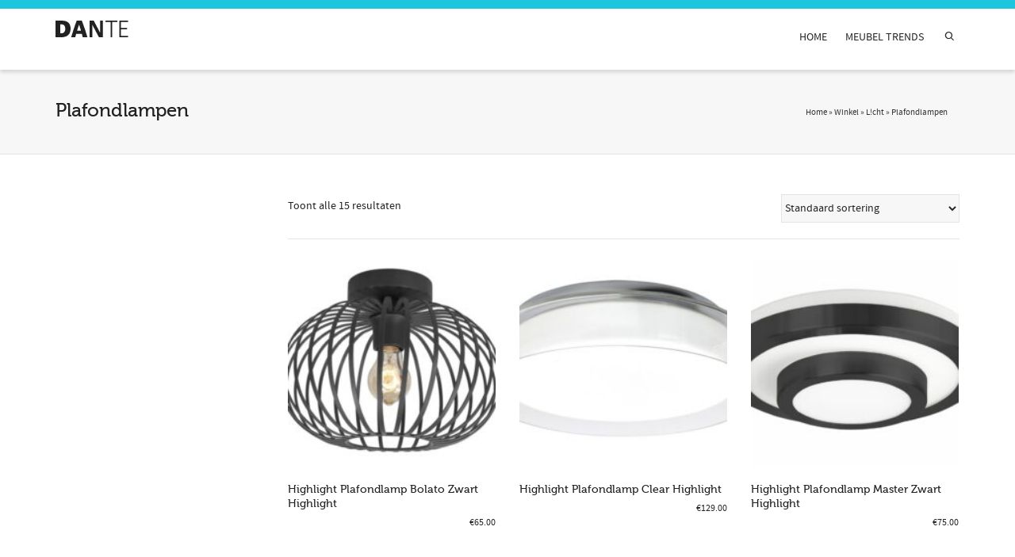

--- FILE ---
content_type: text/html; charset=UTF-8
request_url: https://www.meubelsmeubels.nl/product-categorie/lcht/plafondlampen-lcht/
body_size: 18590
content:
<!DOCTYPE html>

<!--// OPEN HTML //-->
<html lang="nl">

	<!--// OPEN HEAD //-->
	<head>
				
		<!--// SITE META //-->
		<meta charset="UTF-8" />	
		<meta name="viewport" content="width=device-width, initial-scale=1.0" />
				
		<!--// PINGBACK //-->
		<link rel="pingback" href="https://www.meubelsmeubels.nl/xmlrpc.php" />

		<!--// WORDPRESS HEAD HOOK //-->
		    <script>
        writeCookie();
        function writeCookie()
        {
            the_cookie = document.cookie;
            if( the_cookie ){
                if( window.devicePixelRatio >= 2 ){
                    the_cookie = "pixel_ratio="+window.devicePixelRatio+";"+the_cookie;
                    document.cookie = the_cookie;
                }
            }
        }
    </script>

	<!-- This site is optimized with the Yoast SEO plugin v15.1.1 - https://yoast.com/wordpress/plugins/seo/ -->
	<title>Plafondlampen Archieven - Meubels Meubels NL</title>
	<meta name="robots" content="index, follow, max-snippet:-1, max-image-preview:large, max-video-preview:-1" />
	<link rel="canonical" href="https://www.meubelsmeubels.nl/product-categorie/lcht/plafondlampen-lcht/" />
	<meta property="og:locale" content="nl_NL" />
	<meta property="og:type" content="article" />
	<meta property="og:title" content="Plafondlampen Archieven - Meubels Meubels NL" />
	<meta property="og:url" content="https://www.meubelsmeubels.nl/product-categorie/lcht/plafondlampen-lcht/" />
	<meta property="og:site_name" content="Meubels Meubels NL" />
	<meta name="twitter:card" content="summary" />
	<script type="application/ld+json" class="yoast-schema-graph">{"@context":"https://schema.org","@graph":[{"@type":"WebSite","@id":"https://www.meubelsmeubels.nl/#website","url":"https://www.meubelsmeubels.nl/","name":"Meubels Meubels NL","description":"Meubels online shoppen","potentialAction":[{"@type":"SearchAction","target":"https://www.meubelsmeubels.nl/?s={search_term_string}","query-input":"required name=search_term_string"}],"inLanguage":"nl"},{"@type":"CollectionPage","@id":"https://www.meubelsmeubels.nl/product-categorie/lcht/plafondlampen-lcht/#webpage","url":"https://www.meubelsmeubels.nl/product-categorie/lcht/plafondlampen-lcht/","name":"Plafondlampen Archieven - Meubels Meubels NL","isPartOf":{"@id":"https://www.meubelsmeubels.nl/#website"},"breadcrumb":{"@id":"https://www.meubelsmeubels.nl/product-categorie/lcht/plafondlampen-lcht/#breadcrumb"},"inLanguage":"nl","potentialAction":[{"@type":"ReadAction","target":["https://www.meubelsmeubels.nl/product-categorie/lcht/plafondlampen-lcht/"]}]},{"@type":"BreadcrumbList","@id":"https://www.meubelsmeubels.nl/product-categorie/lcht/plafondlampen-lcht/#breadcrumb","itemListElement":[{"@type":"ListItem","position":1,"item":{"@type":"WebPage","@id":"https://www.meubelsmeubels.nl/","url":"https://www.meubelsmeubels.nl/","name":"Home"}},{"@type":"ListItem","position":2,"item":{"@type":"WebPage","@id":"https://www.meubelsmeubels.nl/winkel/","url":"https://www.meubelsmeubels.nl/winkel/","name":"Winkel"}},{"@type":"ListItem","position":3,"item":{"@type":"WebPage","@id":"https://www.meubelsmeubels.nl/product-categorie/lcht/","url":"https://www.meubelsmeubels.nl/product-categorie/lcht/","name":"L!cht"}},{"@type":"ListItem","position":4,"item":{"@type":"WebPage","@id":"https://www.meubelsmeubels.nl/product-categorie/lcht/plafondlampen-lcht/","url":"https://www.meubelsmeubels.nl/product-categorie/lcht/plafondlampen-lcht/","name":"Plafondlampen"}}]}]}</script>
	<!-- / Yoast SEO plugin. -->


<link rel='dns-prefetch' href='//s.w.org' />
<link rel="alternate" type="application/rss+xml" title="Meubels Meubels NL &raquo; Feed" href="https://www.meubelsmeubels.nl/feed/" />
<link rel="alternate" type="application/rss+xml" title="Feed Meubels Meubels NL &raquo; Plafondlampen Categorie" href="https://www.meubelsmeubels.nl/product-categorie/lcht/plafondlampen-lcht/feed/" />
		<script type="text/javascript">
			window._wpemojiSettings = {"baseUrl":"https:\/\/s.w.org\/images\/core\/emoji\/13.0.0\/72x72\/","ext":".png","svgUrl":"https:\/\/s.w.org\/images\/core\/emoji\/13.0.0\/svg\/","svgExt":".svg","source":{"concatemoji":"https:\/\/www.meubelsmeubels.nl\/wp-includes\/js\/wp-emoji-release.min.js?ver=5.5.17"}};
			!function(e,a,t){var n,r,o,i=a.createElement("canvas"),p=i.getContext&&i.getContext("2d");function s(e,t){var a=String.fromCharCode;p.clearRect(0,0,i.width,i.height),p.fillText(a.apply(this,e),0,0);e=i.toDataURL();return p.clearRect(0,0,i.width,i.height),p.fillText(a.apply(this,t),0,0),e===i.toDataURL()}function c(e){var t=a.createElement("script");t.src=e,t.defer=t.type="text/javascript",a.getElementsByTagName("head")[0].appendChild(t)}for(o=Array("flag","emoji"),t.supports={everything:!0,everythingExceptFlag:!0},r=0;r<o.length;r++)t.supports[o[r]]=function(e){if(!p||!p.fillText)return!1;switch(p.textBaseline="top",p.font="600 32px Arial",e){case"flag":return s([127987,65039,8205,9895,65039],[127987,65039,8203,9895,65039])?!1:!s([55356,56826,55356,56819],[55356,56826,8203,55356,56819])&&!s([55356,57332,56128,56423,56128,56418,56128,56421,56128,56430,56128,56423,56128,56447],[55356,57332,8203,56128,56423,8203,56128,56418,8203,56128,56421,8203,56128,56430,8203,56128,56423,8203,56128,56447]);case"emoji":return!s([55357,56424,8205,55356,57212],[55357,56424,8203,55356,57212])}return!1}(o[r]),t.supports.everything=t.supports.everything&&t.supports[o[r]],"flag"!==o[r]&&(t.supports.everythingExceptFlag=t.supports.everythingExceptFlag&&t.supports[o[r]]);t.supports.everythingExceptFlag=t.supports.everythingExceptFlag&&!t.supports.flag,t.DOMReady=!1,t.readyCallback=function(){t.DOMReady=!0},t.supports.everything||(n=function(){t.readyCallback()},a.addEventListener?(a.addEventListener("DOMContentLoaded",n,!1),e.addEventListener("load",n,!1)):(e.attachEvent("onload",n),a.attachEvent("onreadystatechange",function(){"complete"===a.readyState&&t.readyCallback()})),(n=t.source||{}).concatemoji?c(n.concatemoji):n.wpemoji&&n.twemoji&&(c(n.twemoji),c(n.wpemoji)))}(window,document,window._wpemojiSettings);
		</script>
		<style type="text/css">
img.wp-smiley,
img.emoji {
	display: inline !important;
	border: none !important;
	box-shadow: none !important;
	height: 1em !important;
	width: 1em !important;
	margin: 0 .07em !important;
	vertical-align: -0.1em !important;
	background: none !important;
	padding: 0 !important;
}
</style>
	<link rel='stylesheet' id='wp-block-library-css'  href='https://www.meubelsmeubels.nl/wp-includes/css/dist/block-library/style.min.css?ver=5.5.17' type='text/css' media='all' />
<link rel='stylesheet' id='wc-block-vendors-style-css'  href='https://www.meubelsmeubels.nl/wp-content/plugins/woocommerce/packages/woocommerce-blocks/build/vendors-style.css?ver=3.4.0' type='text/css' media='all' />
<link rel='stylesheet' id='wc-block-style-css'  href='https://www.meubelsmeubels.nl/wp-content/plugins/woocommerce/packages/woocommerce-blocks/build/style.css?ver=3.4.0' type='text/css' media='all' />
<link rel='stylesheet' id='woocommerce-layout-css'  href='https://www.meubelsmeubels.nl/wp-content/plugins/woocommerce/assets/css/woocommerce-layout.css?ver=4.6.5' type='text/css' media='all' />
<link rel='stylesheet' id='woocommerce-smallscreen-css'  href='https://www.meubelsmeubels.nl/wp-content/plugins/woocommerce/assets/css/woocommerce-smallscreen.css?ver=4.6.5' type='text/css' media='only screen and (max-width: 768px)' />
<link rel='stylesheet' id='woocommerce-general-css'  href='https://www.meubelsmeubels.nl/wp-content/plugins/woocommerce/assets/css/woocommerce.css?ver=4.6.5' type='text/css' media='all' />
<style id='woocommerce-inline-inline-css' type='text/css'>
.woocommerce form .form-row .required { visibility: visible; }
</style>
<link rel='stylesheet' id='bootstrap-css'  href='https://www.meubelsmeubels.nl/wp-content/themes/dante/css/bootstrap.min.css' type='text/css' media='all' />
<link rel='stylesheet' id='font-awesome-v5-css'  href='https://www.meubelsmeubels.nl/wp-content/themes/dante/css/font-awesome.min.css?ver=5.10.1' type='text/css' media='all' />
<link rel='stylesheet' id='font-awesome-v4shims-css'  href='https://www.meubelsmeubels.nl/wp-content/themes/dante/css/v4-shims.min.css' type='text/css' media='all' />
<link rel='stylesheet' id='ssgizmo-css'  href='https://www.meubelsmeubels.nl/wp-content/themes/dante/css/ss-gizmo.css' type='text/css' media='all' />
<link rel='stylesheet' id='sf-main-css'  href='https://www.meubelsmeubels.nl/wp-content/themes/dante/style.css' type='text/css' media='all' />
<link rel='stylesheet' id='sf-responsive-css'  href='https://www.meubelsmeubels.nl/wp-content/themes/dante/css/responsive.css' type='text/css' media='all' />
<script type='text/javascript' src='https://www.meubelsmeubels.nl/wp-includes/js/jquery/jquery.js?ver=1.12.4-wp' id='jquery-core-js'></script>
<meta name="generator" content="WordPress 5.5.17" />
<meta name="generator" content="WooCommerce 4.6.5" />
	<noscript><style>.woocommerce-product-gallery{ opacity: 1 !important; }</style></noscript>
				<script type="text/javascript">
			var ajaxurl = 'https://www.meubelsmeubels.nl/wp-admin/admin-ajax.php';
			</script>
		<style type="text/css">
body, p, #commentform label, .contact-form label {font-size: 14px;line-height: 22px;}h1 {font-size: 24px;line-height: 34px;}h2 {font-size: 20px;line-height: 30px;}h3, .blog-item .quote-excerpt {font-size: 18px;line-height: 24px;}h4, .body-content.quote, #respond-wrap h3, #respond h3 {font-size: 16px;line-height: 20px;}h5 {font-size: 14px;line-height: 18px;}h6 {font-size: 12px;line-height: 16px;}nav .menu li {font-size: 14px;}::selection, ::-moz-selection {background-color: #1dc6df; color: #fff;}.recent-post figure, span.highlighted, span.dropcap4, .loved-item:hover .loved-count, .flickr-widget li, .portfolio-grid li, input[type="submit"], .wpcf7 input.wpcf7-submit[type="submit"], .gform_wrapper input[type="submit"], .mymail-form input[type="submit"], .woocommerce-page nav.woocommerce-pagination ul li span.current, .woocommerce nav.woocommerce-pagination ul li span.current, figcaption .product-added, .woocommerce .wc-new-badge, .yith-wcwl-wishlistexistsbrowse a, .yith-wcwl-wishlistaddedbrowse a, .woocommerce .widget_layered_nav ul li.chosen > *, .woocommerce .widget_layered_nav_filters ul li a, .sticky-post-icon, .fw-video-close:hover {background-color: #1dc6df!important; color: #ffffff;}a:hover, a:focus, #sidebar a:hover, .pagination-wrap a:hover, .carousel-nav a:hover, .portfolio-pagination div:hover > i, #footer a:hover, #copyright a, .beam-me-up a:hover span, .portfolio-item .portfolio-item-permalink, .read-more-link, .blog-item .read-more, .blog-item-details a:hover, .author-link, #reply-title small a, #respond .form-submit input:hover, span.dropcap2, .spb_divider.go_to_top a, love-it-wrapper:hover .love-it, .love-it-wrapper:hover span.love-count, .love-it-wrapper .loved, .comments-likes .loved span.love-count, .comments-likes a:hover i, .comments-likes .love-it-wrapper:hover a i, .comments-likes a:hover span, .love-it-wrapper:hover a i, .item-link:hover, #header-translation p a, #swift-slider .flex-caption-large h1 a:hover, .wooslider .slide-title a:hover, .caption-details-inner .details span > a, .caption-details-inner .chart span, .caption-details-inner .chart i, #swift-slider .flex-caption-large .chart i, #breadcrumbs a:hover, .ui-widget-content a:hover, .yith-wcwl-add-button a:hover, #product-img-slider li a.zoom:hover, .woocommerce .star-rating span, .article-body-wrap .share-links a:hover, ul.member-contact li a:hover, .price ins, .bag-product a.remove:hover, .bag-product-title a:hover, #back-to-top:hover,  ul.member-contact li a:hover, .fw-video-link-image:hover i, .ajax-search-results .all-results:hover, .search-result h5 a:hover .ui-state-default a:hover {color: #1dc6df;}.carousel-wrap > a:hover, #mobile-menu ul li:hover > a {color: #1dc6df!important;}.comments-likes a:hover span, .comments-likes a:hover i {color: #1dc6df!important;}.read-more i:before, .read-more em:before {color: #1dc6df;}input[type="text"]:focus, input[type="email"]:focus, input[type="tel"]:focus, textarea:focus, .bypostauthor .comment-wrap .comment-avatar,.search-form input:focus, .wpcf7 input:focus, .wpcf7 textarea:focus, .ginput_container input:focus, .ginput_container textarea:focus, .mymail-form input:focus, .mymail-form textarea:focus {border-color: #1dc6df!important;}nav .menu ul li:first-child:after,.navigation a:hover > .nav-text, .returning-customer a:hover {border-bottom-color: #1dc6df;}nav .menu ul ul li:first-child:after {border-right-color: #1dc6df;}.spb_impact_text .spb_call_text {border-left-color: #1dc6df;}.spb_impact_text .spb_button span {color: #fff;}#respond .form-submit input#submit {border-color: #e4e4e4;background-color: #FFFFFF;}#respond .form-submit input#submit:hover {border-color: #1dc6df;background-color: #1dc6df;color: #ffffff;}.woocommerce .free-badge, .my-account-login-wrap .login-wrap form.login p.form-row input[type="submit"], .woocommerce .my-account-login-wrap form input[type="submit"] {background-color: #222222; color: #ffffff;}a[rel="tooltip"], ul.member-contact li a, .blog-item-details a, .post-info a, a.text-link, .tags-wrap .tags a, .logged-in-as a, .comment-meta-actions .edit-link, .comment-meta-actions .comment-reply, .read-more {border-color: #1dc6df;}.super-search-go {border-color: #1dc6df!important;}.super-search-go:hover {background: #1dc6df!important;border-color: #1dc6df!important;}body {color: #222222;}.pagination-wrap a, .search-pagination a {color: #222222;}.layout-boxed #header-search, .layout-boxed #super-search, body > .sf-super-search {background-color: #222222;}body {background-color: #222222;background-size: auto;}#main-container, .tm-toggle-button-wrap a {background-color: #FFFFFF;}a, .ui-widget-content a {color: #666666;}.pagination-wrap li a:hover, ul.bar-styling li:not(.selected) > a:hover, ul.bar-styling li > .comments-likes:hover, ul.page-numbers li > a:hover, ul.page-numbers li > span.current {color: #ffffff!important;background: #1dc6df;border-color: #1dc6df;}ul.bar-styling li > .comments-likes:hover * {color: #ffffff!important;}.pagination-wrap li a, .pagination-wrap li span, .pagination-wrap li span.expand, ul.bar-styling li > a, ul.bar-styling li > div, ul.page-numbers li > a, ul.page-numbers li > span, .curved-bar-styling, ul.bar-styling li > form input {border-color: #e4e4e4;}ul.bar-styling li > a, ul.bar-styling li > span, ul.bar-styling li > div, ul.bar-styling li > form input {background-color: #FFFFFF;}input[type="text"], input[type="password"], input[type="email"], input[type="tel"], textarea, select {border-color: #e4e4e4;background: #f7f7f7;}textarea:focus, input:focus {border-color: #999!important;}.modal-header {background: #f7f7f7;}.recent-post .post-details, .team-member .team-member-position, .portfolio-item h5.portfolio-subtitle, .mini-items .blog-item-details, .standard-post-content .blog-item-details, .masonry-items .blog-item .blog-item-details, .jobs > li .job-date, .search-item-content time, .search-item-content span, .blog-item-details a, .portfolio-details-wrap .date,  .portfolio-details-wrap .tags-link-wrap {color: #222222;}ul.bar-styling li.facebook > a:hover {color: #fff!important;background: #3b5998;border-color: #3b5998;}ul.bar-styling li.twitter > a:hover {color: #fff!important;background: #4099FF;border-color: #4099FF;}ul.bar-styling li.google-plus > a:hover {color: #fff!important;background: #d34836;border-color: #d34836;}ul.bar-styling li.pinterest > a:hover {color: #fff!important;background: #cb2027;border-color: #cb2027;}#header-search input, #header-search a, .super-search-close, #header-search i.ss-search {color: #fff;}#header-search a:hover, .super-search-close:hover {color: #1dc6df;}.sf-super-search, .spb_supersearch_widget.asset-bg {background-color: #222222;}.sf-super-search .search-options .ss-dropdown > span, .sf-super-search .search-options input {color: #1dc6df; border-bottom-color: #1dc6df;}.sf-super-search .search-options .ss-dropdown ul li .fa-check {color: #1dc6df;}.sf-super-search-go:hover, .sf-super-search-close:hover { background-color: #1dc6df; border-color: #1dc6df; color: #ffffff;}#top-bar {background: #1dc6df; color: #ffffff;}#top-bar .tb-welcome {border-color: #f7f7f7;}#top-bar a {color: #ffffff;}#top-bar .menu li {border-left-color: #f7f7f7; border-right-color: #f7f7f7;}#top-bar .menu > li > a, #top-bar .menu > li.parent:after {color: #ffffff;}#top-bar .menu > li > a:hover, #top-bar a:hover {color: #1dc6df;}#top-bar .show-menu {background-color: #f7f7f7;color: #222222;}#header-languages .current-language {background: #f7f7f7; color: #000000;}#header-section:before, #header .is-sticky .sticky-header, #header-section .is-sticky #main-nav.sticky-header, #header-section.header-6 .is-sticky #header.sticky-header, .ajax-search-wrap {background-color: #ffffff;background: -webkit-gradient(linear, 0% 0%, 0% 100%, from(#ffffff), to(#ffffff));background: -webkit-linear-gradient(top, #ffffff, #ffffff);background: -moz-linear-gradient(top, #ffffff, #ffffff);background: -ms-linear-gradient(top, #ffffff, #ffffff);background: -o-linear-gradient(top, #ffffff, #ffffff);}#logo img {padding-top: 0px;padding-bottom: 0px;}#logo {max-height: 42px;}#header-section .header-menu .menu li, #mini-header .header-right nav .menu li {border-left-color: #e4e4e4;}#header-section #main-nav {border-top-color: #e4e4e4;}#top-header {border-bottom-color: #e4e4e4;}#top-header {border-bottom-color: #e4e4e4;}#top-header .th-right > nav .menu li, .ajax-search-wrap:after {border-bottom-color: #e4e4e4;}.ajax-search-wrap, .ajax-search-results, .search-result-pt .search-result {border-color: #e4e4e4;}.page-content {border-bottom-color: #e4e4e4;}.ajax-search-wrap input[type="text"], .search-result-pt h6, .no-search-results h6, .search-result h5 a {color: #252525;}@media only screen and (max-width: 991px) {
			.naked-header #header-section, .naked-header #header-section:before, .naked-header #header .is-sticky .sticky-header, .naked-header .is-sticky #header.sticky-header {background-color: #ffffff;background: -webkit-gradient(linear, 0% 0%, 0% 100%, from(#ffffff), to(#ffffff));background: -webkit-linear-gradient(top, #ffffff, #ffffff);background: -moz-linear-gradient(top, #ffffff, #ffffff);background: -ms-linear-gradient(top, #ffffff, #ffffff);background: -o-linear-gradient(top, #ffffff, #ffffff);}
			}nav#main-navigation .menu > li > a span.nav-line {background-color: #07c1b6;}.show-menu {background-color: #222222;color: #ffffff;}nav .menu > li:before {background: #07c1b6;}nav .menu .sub-menu .parent > a:after {border-left-color: #07c1b6;}nav .menu ul.sub-menu {background-color: #FFFFFF;}nav .menu ul.sub-menu li {border-bottom-color: #f0f0f0;border-bottom-style: solid;}nav.mega-menu li .mega .sub .sub-menu, nav.mega-menu li .mega .sub .sub-menu li, nav.mega-menu li .sub-container.non-mega li, nav.mega-menu li .sub li.mega-hdr {border-top-color: #f0f0f0;border-top-style: solid;}nav.mega-menu li .sub li.mega-hdr {border-right-color: #f0f0f0;border-right-style: solid;}nav .menu > li.menu-item > a, nav .menu > li.menu-item.indicator-disabled > a, #menubar-controls a, nav.search-nav .menu>li>a, .naked-header .is-sticky nav .menu > li a {color: #252525;}nav .menu > li.menu-item:hover > a {color: #07c1b6;}nav .menu ul.sub-menu li.menu-item > a, nav .menu ul.sub-menu li > span, #top-bar nav .menu ul li > a {color: #666666;}nav .menu ul.sub-menu li.menu-item:hover > a {color: #000000!important; background: #f7f7f7;}nav .menu li.parent > a:after, nav .menu li.parent > a:after:hover {color: #aaa;}nav .menu li.current-menu-ancestor > a, nav .menu li.current-menu-item > a, #mobile-menu .menu ul li.current-menu-item > a, nav .menu li.current-scroll-item > a {color: #1bbeb4;}nav .menu ul li.current-menu-ancestor > a, nav .menu ul li.current-menu-item > a {color: #000000; background: #f7f7f7;}#main-nav .header-right ul.menu > li, .wishlist-item {border-left-color: #f0f0f0;}#nav-search, #mini-search {background: #1dc6df;}#nav-search a, #mini-search a {color: #ffffff;}.bag-header, .bag-product, .bag-empty, .wishlist-empty {border-color: #f0f0f0;}.bag-buttons a.sf-button.bag-button, .bag-buttons a.sf-button.wishlist-button, .bag-buttons a.sf-button.guest-button {background-color: #e4e4e4; color: #222222!important;}.bag-buttons a.checkout-button, .bag-buttons a.create-account-button, .woocommerce input.button.alt, .woocommerce .alt-button, .woocommerce button.button.alt, .woocommerce #account_details .login form p.form-row input[type="submit"], #login-form .modal-body form.login p.form-row input[type="submit"] {background: #222222; color: #ffffff;}.woocommerce .button.update-cart-button:hover, .woocommerce #account_details .login form p.form-row input[type="submit"]:hover, #login-form .modal-body form.login p.form-row input[type="submit"]:hover {background: #1dc6df; color: #ffffff;}.woocommerce input.button.alt:hover, .woocommerce .alt-button:hover, .woocommerce button.button.alt:hover {background: #1dc6df; color: #ffffff;}.shopping-bag:before, nav .menu ul.sub-menu li:first-child:before {border-bottom-color: #07c1b6;}nav ul.menu > li.menu-item.sf-menu-item-btn > a {background-color: #07c1b6;color: #252525;}nav ul.menu > li.menu-item.sf-menu-item-btn:hover > a {color: #07c1b6;background-color: #252525;}#base-promo {background-color: #e4e4e4;}#base-promo > p, #base-promo.footer-promo-text > a, #base-promo.footer-promo-arrow > a {color: #222;}#base-promo.footer-promo-arrow:hover, #base-promo.footer-promo-text:hover {background-color: #1dc6df;color: #ffffff;}#base-promo.footer-promo-arrow:hover > *, #base-promo.footer-promo-text:hover > * {color: #ffffff;}.page-heading {background-color: #f7f7f7;border-bottom-color: #e4e4e4;}.page-heading h1, .page-heading h3 {color: #222222;}#breadcrumbs {color: #333333;}#breadcrumbs a, #breadcrumb i {color: #333333;}body, input[type="text"], input[type="password"], input[type="email"], textarea, select, .ui-state-default a {color: #222222;}h1, h1 a {color: #222222;}h2, h2 a {color: #222222;}h3, h3 a {color: #222222;}h4, h4 a, .carousel-wrap > a {color: #222222;}h5, h5 a {color: #222222;}h6, h6 a {color: #222222;}.spb_impact_text .spb_call_text, .impact-text, .impact-text-large {color: #222222;}.read-more i, .read-more em {color: transparent;}.pb-border-bottom, .pb-border-top, .read-more-button {border-color: #e4e4e4;}#swift-slider ul.slides {background: #222222;}#swift-slider .flex-caption .flex-caption-headline {background: #FFFFFF;}#swift-slider .flex-caption .flex-caption-details .caption-details-inner {background: #FFFFFF; border-bottom: #e4e4e4}#swift-slider .flex-caption-large, #swift-slider .flex-caption-large h1 a {color: #ffffff;}#swift-slider .flex-caption h4 i {line-height: 20px;}#swift-slider .flex-caption-large .comment-chart i {color: #ffffff;}#swift-slider .flex-caption-large .loveit-chart span {color: #1dc6df;}#swift-slider .flex-caption-large a {color: #1dc6df;}#swift-slider .flex-caption .comment-chart i, #swift-slider .flex-caption .comment-chart span {color: #222222;}figure.animated-overlay figcaption {background-color: #1dc6df;}
figure.animated-overlay figcaption .thumb-info h4, figure.animated-overlay figcaption .thumb-info h5, figcaption .thumb-info-excerpt p {color: #ffffff;}figure.animated-overlay figcaption .thumb-info i {background: #222222; color: #ffffff;}figure:hover .overlay {box-shadow: inset 0 0 0 500px #1dc6df;}h4.spb-heading span:before, h4.spb-heading span:after, h3.spb-heading span:before, h3.spb-heading span:after, h4.lined-heading span:before, h4.lined-heading span:after {border-color: #e4e4e4}h4.spb-heading:before, h3.spb-heading:before, h4.lined-heading:before {border-top-color: #e4e4e4}.spb_parallax_asset h4.spb-heading {border-bottom-color: #222222}.testimonials.carousel-items li .testimonial-text {background-color: #f7f7f7;}.sidebar .widget-heading h4 {color: #222222;}.widget ul li, .widget.widget_lip_most_loved_widget li {border-color: #e4e4e4;}.widget.widget_lip_most_loved_widget li {background: #FFFFFF; border-color: #e4e4e4;}.widget_lip_most_loved_widget .loved-item > span {color: #222222;}.widget_search form input {background: #FFFFFF;}.widget .wp-tag-cloud li a {background: #f7f7f7; border-color: #e4e4e4;}.widget .tagcloud a:hover, .widget ul.wp-tag-cloud li:hover > a {background-color: #1dc6df; color: #ffffff;}.loved-item .loved-count > i {color: #222222;background: #e4e4e4;}.subscribers-list li > a.social-circle {color: #ffffff;background: #222222;}.subscribers-list li:hover > a.social-circle {color: #fbfbfb;background: #1dc6df;}.sidebar .widget_categories ul > li a, .sidebar .widget_archive ul > li a, .sidebar .widget_nav_menu ul > li a, .sidebar .widget_meta ul > li a, .sidebar .widget_recent_entries ul > li, .widget_product_categories ul > li a, .widget_layered_nav ul > li a {color: #666666;}.sidebar .widget_categories ul > li a:hover, .sidebar .widget_archive ul > li a:hover, .sidebar .widget_nav_menu ul > li a:hover, .widget_nav_menu ul > li.current-menu-item a, .sidebar .widget_meta ul > li a:hover, .sidebar .widget_recent_entries ul > li a:hover, .widget_product_categories ul > li a:hover, .widget_layered_nav ul > li a:hover {color: #1dc6df;}#calendar_wrap caption {border-bottom-color: #222222;}.sidebar .widget_calendar tbody tr > td a {color: #ffffff;background-color: #222222;}.sidebar .widget_calendar tbody tr > td a:hover {background-color: #1dc6df;}.sidebar .widget_calendar tfoot a {color: #222222;}.sidebar .widget_calendar tfoot a:hover {color: #1dc6df;}.widget_calendar #calendar_wrap, .widget_calendar th, .widget_calendar tbody tr > td, .widget_calendar tbody tr > td.pad {border-color: #e4e4e4;}.widget_sf_infocus_widget .infocus-item h5 a {color: #222222;}.widget_sf_infocus_widget .infocus-item h5 a:hover {color: #1dc6df;}.sidebar .widget hr {border-color: #e4e4e4;}.widget ul.flickr_images li a:after, .portfolio-grid li a:after {color: #ffffff;}.slideout-filter .select:after {background: #FFFFFF;}.slideout-filter ul li a {color: #ffffff;}.slideout-filter ul li a:hover {color: #1dc6df;}.slideout-filter ul li.selected a {color: #ffffff;background: #1dc6df;}ul.portfolio-filter-tabs li.selected a {background: #f7f7f7;}.spb_blog_widget .filter-wrap {background-color: #222;}.portfolio-item {border-bottom-color: #e4e4e4;}.masonry-items .portfolio-item-details {background: #f7f7f7;}.spb_portfolio_carousel_widget .portfolio-item {background: #FFFFFF;}.spb_portfolio_carousel_widget .portfolio-item h4.portfolio-item-title a > i {line-height: 20px;}.masonry-items .blog-item .blog-details-wrap:before {background-color: #f7f7f7;}.masonry-items .portfolio-item figure {border-color: #e4e4e4;}.portfolio-details-wrap span span {color: #666;}.share-links > a:hover {color: #1dc6df;}.blog-aux-options li.selected a {background: #1dc6df;border-color: #1dc6df;color: #ffffff;}.blog-filter-wrap .aux-list li:hover {border-bottom-color: transparent;}.blog-filter-wrap .aux-list li:hover a {color: #ffffff;background: #1dc6df;}.mini-blog-item-wrap, .mini-items .mini-alt-wrap, .mini-items .mini-alt-wrap .quote-excerpt, .mini-items .mini-alt-wrap .link-excerpt, .masonry-items .blog-item .quote-excerpt, .masonry-items .blog-item .link-excerpt, .standard-post-content .quote-excerpt, .standard-post-content .link-excerpt, .timeline, .post-info, .body-text .link-pages, .page-content .link-pages {border-color: #e4e4e4;}.post-info, .article-body-wrap .share-links .share-text, .article-body-wrap .share-links a {color: #222222;}.standard-post-date {background: #e4e4e4;}.standard-post-content {background: #f7f7f7;}.format-quote .standard-post-content:before, .standard-post-content.no-thumb:before {border-left-color: #f7f7f7;}.search-item-img .img-holder {background: #f7f7f7;border-color:#e4e4e4;}.masonry-items .blog-item .masonry-item-wrap {background: #f7f7f7;}.mini-items .blog-item-details, .share-links, .single-portfolio .share-links, .single .pagination-wrap, ul.portfolio-filter-tabs li a {border-color: #e4e4e4;}.related-item figure {background-color: #222222; color: #ffffff}.required {color: #ee3c59;}.comments-likes a i, .comments-likes a span, .comments-likes .love-it-wrapper a i, .comments-likes span.love-count, .share-links ul.bar-styling > li > a {color: #222222;}#respond .form-submit input:hover {color: #fff!important;}.recent-post {background: #FFFFFF;}.recent-post .post-item-details {border-top-color: #e4e4e4;color: #e4e4e4;}.post-item-details span, .post-item-details a, .post-item-details .comments-likes a i, .post-item-details .comments-likes a span {color: #222222;}.sf-button.accent {color: #ffffff; background-color: #1dc6df;}.sf-button.sf-icon-reveal.accent {color: #ffffff!important; background-color: #1dc6df!important;}.sf-button.accent:hover {background-color: #222222;color: #ffffff;}a.sf-button, a.sf-button:hover, #footer a.sf-button:hover {background-image: none;color: #fff!important;}a.sf-button.gold, a.sf-button.gold:hover, a.sf-button.lightgrey, a.sf-button.lightgrey:hover, a.sf-button.white, a.sf-button.white:hover {color: #222!important;}a.sf-button.transparent-dark {color: #222222!important;}a.sf-button.transparent-light:hover, a.sf-button.transparent-dark:hover {color: #1dc6df!important;} input[type="submit"], .wpcf7 input.wpcf7-submit[type="submit"], .gform_wrapper input[type="submit"], .mymail-form input[type="submit"] {color: #fff;}input[type="submit"]:hover, .wpcf7 input.wpcf7-submit[type="submit"]:hover, .gform_wrapper input[type="submit"]:hover, .mymail-form input[type="submit"]:hover {background-color: #222222!important;color: #ffffff;}input[type="text"], input[type="email"], input[type="password"], textarea, select, .wpcf7 input[type="text"], .wpcf7 input[type="email"], .wpcf7 textarea, .wpcf7 select, .ginput_container input[type="text"], .ginput_container input[type="email"], .ginput_container textarea, .ginput_container select, .mymail-form input[type="text"], .mymail-form input[type="email"], .mymail-form textarea, .mymail-form select {background: #f7f7f7; border-color: #e4e4e4;}.sf-icon {color: #1dc6df;}.sf-icon-cont {border-color: rgba(29,198,223,0.5);}.sf-icon-cont:hover, .sf-hover .sf-icon-cont, .sf-icon-box[class*="icon-box-boxed-"] .sf-icon-cont, .sf-hover .sf-icon-box-hr {background-color: #1dc6df;}.sf-icon-box[class*="sf-icon-box-boxed-"] .sf-icon-cont:after {border-top-color: #1dc6df;border-left-color: #1dc6df;}.sf-icon-cont:hover .sf-icon, .sf-hover .sf-icon-cont .sf-icon, .sf-icon-box.sf-icon-box-boxed-one .sf-icon, .sf-icon-box.sf-icon-box-boxed-three .sf-icon {color: #ffffff;}.sf-icon-box-animated .front {background: #f7f7f7; border-color: #e4e4e4;}.sf-icon-box-animated .front h3 {color: #222222!important;}.sf-icon-box-animated .back {background: #1dc6df; border-color: #1dc6df;}.sf-icon-box-animated .back, .sf-icon-box-animated .back h3 {color: #ffffff!important;}.sf-icon-accent.sf-icon-cont, .sf-icon-accent > i, i.sf-icon-accent {color: #1dc6df;}.sf-icon-cont.sf-icon-accent {border-color: #1dc6df;}.sf-icon-cont.sf-icon-accent:hover, .sf-hover .sf-icon-cont.sf-icon-accent, .sf-icon-box[class*="icon-box-boxed-"] .sf-icon-cont.sf-icon-accent, .sf-hover .sf-icon-box-hr.sf-icon-accent {background-color: #1dc6df;}.sf-icon-box[class*="sf-icon-box-boxed-"] .sf-icon-cont.sf-icon-accent:after {border-top-color: #1dc6df;border-left-color: #1dc6df;}.sf-icon-cont.sf-icon-accent:hover .sf-icon, .sf-hover .sf-icon-cont.sf-icon-accent .sf-icon, .sf-icon-box.sf-icon-box-boxed-one.sf-icon-accent .sf-icon, .sf-icon-box.sf-icon-box-boxed-three.sf-icon-accent .sf-icon {color: #ffffff;}.sf-icon-secondary-accent.sf-icon-cont, .sf-icon-secondary-accent > i, i.sf-icon-secondary-accent {color: #222222;}.sf-icon-cont.sf-icon-secondary-accent {border-color: #222222;}.sf-icon-cont.sf-icon-secondary-accent:hover, .sf-hover .sf-icon-cont.sf-icon-secondary-accent, .sf-icon-box[class*="icon-box-boxed-"] .sf-icon-cont.sf-icon-secondary-accent, .sf-hover .sf-icon-box-hr.sf-icon-secondary-accent {background-color: #222222;}.sf-icon-box[class*="sf-icon-box-boxed-"] .sf-icon-cont.sf-icon-secondary-accent:after {border-top-color: #222222;border-left-color: #222222;}.sf-icon-cont.sf-icon-secondary-accent:hover .sf-icon, .sf-hover .sf-icon-cont.sf-icon-secondary-accent .sf-icon, .sf-icon-box.sf-icon-box-boxed-one.sf-icon-secondary-accent .sf-icon, .sf-icon-box.sf-icon-box-boxed-three.sf-icon-secondary-accent .sf-icon {color: #ffffff;}.sf-icon-box-animated .back.sf-icon-secondary-accent {background: #222222; border-color: #222222;}.sf-icon-box-animated .back.sf-icon-secondary-accent, .sf-icon-box-animated .back.sf-icon-secondary-accent h3 {color: #ffffff!important;}.sf-icon-icon-one.sf-icon-cont, .sf-icon-icon-one > i, i.sf-icon-icon-one {color: #FF9900;}.sf-icon-cont.sf-icon-icon-one {border-color: #FF9900;}.sf-icon-cont.sf-icon-icon-one:hover, .sf-hover .sf-icon-cont.sf-icon-icon-one, .sf-icon-box[class*="icon-box-boxed-"] .sf-icon-cont.sf-icon-icon-one, .sf-hover .sf-icon-box-hr.sf-icon-icon-one {background-color: #FF9900;}.sf-icon-box[class*="sf-icon-box-boxed-"] .sf-icon-cont.sf-icon-icon-one:after {border-top-color: #FF9900;border-left-color: #FF9900;}.sf-icon-cont.sf-icon-icon-one:hover .sf-icon, .sf-hover .sf-icon-cont.sf-icon-icon-one .sf-icon, .sf-icon-box.sf-icon-box-boxed-one.sf-icon-icon-one .sf-icon, .sf-icon-box.sf-icon-box-boxed-three.sf-icon-icon-one .sf-icon {color: #ffffff;}.sf-icon-box-animated .back.sf-icon-icon-one {background: #FF9900; border-color: #FF9900;}.sf-icon-box-animated .back.sf-icon-icon-one, .sf-icon-box-animated .back.sf-icon-icon-one h3 {color: #ffffff!important;}.sf-icon-icon-two.sf-icon-cont, .sf-icon-icon-two > i, i.sf-icon-icon-two {color: #339933;}.sf-icon-cont.sf-icon-icon-two {border-color: #339933;}.sf-icon-cont.sf-icon-icon-two:hover, .sf-hover .sf-icon-cont.sf-icon-icon-two, .sf-icon-box[class*="icon-box-boxed-"] .sf-icon-cont.sf-icon-icon-two, .sf-hover .sf-icon-box-hr.sf-icon-icon-two {background-color: #339933;}.sf-icon-box[class*="sf-icon-box-boxed-"] .sf-icon-cont.sf-icon-icon-two:after {border-top-color: #339933;border-left-color: #339933;}.sf-icon-cont.sf-icon-icon-two:hover .sf-icon, .sf-hover .sf-icon-cont.sf-icon-icon-two .sf-icon, .sf-icon-box.sf-icon-box-boxed-one.sf-icon-icon-two .sf-icon, .sf-icon-box.sf-icon-box-boxed-three.sf-icon-icon-two .sf-icon {color: #ffffff;}.sf-icon-box-animated .back.sf-icon-icon-two {background: #339933; border-color: #339933;}.sf-icon-box-animated .back.sf-icon-icon-two, .sf-icon-box-animated .back.sf-icon-icon-two h3 {color: #ffffff!important;}.sf-icon-icon-three.sf-icon-cont, .sf-icon-icon-three > i, i.sf-icon-icon-three {color: #cccccc;}.sf-icon-cont.sf-icon-icon-three {border-color: #cccccc;}.sf-icon-cont.sf-icon-icon-three:hover, .sf-hover .sf-icon-cont.sf-icon-icon-three, .sf-icon-box[class*="icon-box-boxed-"] .sf-icon-cont.sf-icon-icon-three, .sf-hover .sf-icon-box-hr.sf-icon-icon-three {background-color: #cccccc;}.sf-icon-box[class*="sf-icon-box-boxed-"] .sf-icon-cont.sf-icon-icon-three:after {border-top-color: #cccccc;border-left-color: #cccccc;}.sf-icon-cont.sf-icon-icon-three:hover .sf-icon, .sf-hover .sf-icon-cont.sf-icon-icon-three .sf-icon, .sf-icon-box.sf-icon-box-boxed-one.sf-icon-icon-three .sf-icon, .sf-icon-box.sf-icon-box-boxed-three.sf-icon-icon-three .sf-icon {color: #222222;}.sf-icon-box-animated .back.sf-icon-icon-three {background: #cccccc; border-color: #cccccc;}.sf-icon-box-animated .back.sf-icon-icon-three, .sf-icon-box-animated .back.sf-icon-icon-three h3 {color: #222222!important;}.sf-icon-icon-four.sf-icon-cont, .sf-icon-icon-four > i, i.sf-icon-icon-four {color: #6633ff;}.sf-icon-cont.sf-icon-icon-four {border-color: #6633ff;}.sf-icon-cont.sf-icon-icon-four:hover, .sf-hover .sf-icon-cont.sf-icon-icon-four, .sf-icon-box[class*="icon-box-boxed-"] .sf-icon-cont.sf-icon-icon-four, .sf-hover .sf-icon-box-hr.sf-icon-icon-four {background-color: #6633ff;}.sf-icon-box[class*="sf-icon-box-boxed-"] .sf-icon-cont.sf-icon-icon-four:after {border-top-color: #6633ff;border-left-color: #6633ff;}.sf-icon-cont.sf-icon-icon-four:hover .sf-icon, .sf-hover .sf-icon-cont.sf-icon-icon-four .sf-icon, .sf-icon-box.sf-icon-box-boxed-one.sf-icon-icon-four .sf-icon, .sf-icon-box.sf-icon-box-boxed-three.sf-icon-icon-four .sf-icon {color: #ffffff;}.sf-icon-box-animated .back.sf-icon-icon-four {background: #6633ff; border-color: #6633ff;}.sf-icon-box-animated .back.sf-icon-icon-four, .sf-icon-box-animated .back.sf-icon-icon-four h3 {color: #ffffff!important;}span.dropcap3 {background: #000;color: #fff;}span.dropcap4 {color: #fff;}.spb_divider, .spb_divider.go_to_top_icon1, .spb_divider.go_to_top_icon2, .testimonials > li, .jobs > li, .spb_impact_text, .tm-toggle-button-wrap, .tm-toggle-button-wrap a, .portfolio-details-wrap, .spb_divider.go_to_top a, .impact-text-wrap, .widget_search form input, .asset-bg.spb_divider {border-color: #e4e4e4;}.spb_divider.go_to_top_icon1 a, .spb_divider.go_to_top_icon2 a {background: #FFFFFF;}.spb_tabs .ui-tabs .ui-tabs-panel, .spb_content_element .ui-tabs .ui-tabs-nav, .ui-tabs .ui-tabs-nav li {border-color: #e4e4e4;}.spb_tabs .ui-tabs .ui-tabs-panel, .ui-tabs .ui-tabs-nav li.ui-tabs-active a {background: #FFFFFF!important;}.spb_tabs .nav-tabs li a, .nav-tabs>li.active>a, .nav-tabs>li.active>a:hover, .nav-tabs>li.active>a:focus, .spb_accordion .spb_accordion_section, .spb_tour .nav-tabs li a {border-color: #e4e4e4;}.spb_tabs .nav-tabs li.active a, .spb_tour .nav-tabs li.active a, .spb_accordion .spb_accordion_section > h3.ui-state-active a {background-color: #f7f7f7;}.spb_tour .ui-tabs .ui-tabs-nav li a {border-color: #e4e4e4;}.spb_tour.span3 .ui-tabs .ui-tabs-nav li {border-color: #e4e4e4!important;}.toggle-wrap .spb_toggle, .spb_toggle_content {border-color: #e4e4e4;}.toggle-wrap .spb_toggle:hover {color: #1dc6df;}.ui-accordion h3.ui-accordion-header .ui-icon {color: #222222;}.ui-accordion h3.ui-accordion-header.ui-state-active:hover a, .ui-accordion h3.ui-accordion-header:hover .ui-icon {color: #1dc6df;}blockquote.pullquote {border-color: #1dc6df;}.borderframe img {border-color: #eeeeee;}.labelled-pricing-table .column-highlight {background-color: #fff;}.labelled-pricing-table .pricing-table-label-row, .labelled-pricing-table .pricing-table-row {background: #f7f7f7;}.labelled-pricing-table .alt-row {background: #fff;}.labelled-pricing-table .pricing-table-price {background: #e4e4e4;}.labelled-pricing-table .pricing-table-package {background: #f7f7f7;}.labelled-pricing-table .lpt-button-wrap {background: #e4e4e4;}.labelled-pricing-table .lpt-button-wrap a.accent {background: #222!important;}.labelled-pricing-table .column-highlight .lpt-button-wrap {background: transparent!important;}.labelled-pricing-table .column-highlight .lpt-button-wrap a.accent {background: #1dc6df!important;}.column-highlight .pricing-table-price {color: #fff;background: #07c1b6;border-bottom-color: #07c1b6;}.column-highlight .pricing-table-package {background: #fd9d96;}.column-highlight .pricing-table-details {background: #fed8d5;}.spb_box_text.coloured .box-content-wrap {background: #07c1b6;color: #fff;}.spb_box_text.whitestroke .box-content-wrap {background-color: #fff;border-color: #e4e4e4;}.client-item figure {border-color: #e4e4e4;}.client-item figure:hover {border-color: #333;}ul.member-contact li a:hover {color: #333;}.testimonials.carousel-items li .testimonial-text {border-color: #e4e4e4;}.testimonials.carousel-items li .testimonial-text:after {border-left-color: #e4e4e4;border-top-color: #e4e4e4;}.team-member figure figcaption {background: #f7f7f7;}.horizontal-break {background-color: #e4e4e4;}.progress .bar {background-color: #1dc6df;}.progress.standard .bar {background: #1dc6df;}.progress-bar-wrap .progress-value {color: #1dc6df;}.asset-bg-detail {background:#FFFFFF;border-color:#e4e4e4;}#footer {background: #222222;}#footer, #footer p {color: #cccccc;}#footer h6 {color: #cccccc;}#footer a {color: #cccccc;}#footer .widget ul li, #footer .widget_categories ul, #footer .widget_archive ul, #footer .widget_nav_menu ul, #footer .widget_recent_comments ul, #footer .widget_meta ul, #footer .widget_recent_entries ul, #footer .widget_product_categories ul {border-color: #333333;}#copyright {background-color: #222222;border-top-color: #333333;}#copyright p {color: #999999;}#copyright a {color: #ffffff;}#copyright a:hover {color: #e4e4e4;}#copyright nav .menu li {border-left-color: #333333;}#footer .widget_calendar #calendar_wrap, #footer .widget_calendar th, #footer .widget_calendar tbody tr > td, #footer .widget_calendar tbody tr > td.pad {border-color: #333333;}.widget input[type="email"] {background: #f7f7f7; color: #999}#footer .widget hr {border-color: #333333;}.woocommerce nav.woocommerce-pagination ul li a, .woocommerce nav.woocommerce-pagination ul li span, .modal-body .comment-form-rating, .woocommerce form .form-row input.input-text, ul.checkout-process, #billing .proceed, ul.my-account-nav > li, .woocommerce #payment, .woocommerce-checkout p.thank-you, .woocommerce .order_details, .woocommerce-page .order_details, .woocommerce ul.products li.product figure figcaption .yith-wcwl-add-to-wishlist, #product-accordion .panel, .review-order-wrap { border-color: #e4e4e4 ;}nav.woocommerce-pagination ul li span.current, nav.woocommerce-pagination ul li a:hover {background:#1dc6df!important;border-color:#1dc6df;color: #ffffff!important;}.woocommerce-account p.myaccount_address, .woocommerce-account .page-content h2, p.no-items, #order_review table.shop_table, #payment_heading, .returning-customer a {border-bottom-color: #e4e4e4;}.woocommerce .products ul, .woocommerce ul.products, .woocommerce-page .products ul, .woocommerce-page ul.products, p.no-items {border-top-color: #e4e4e4;}.woocommerce-ordering .woo-select, .variations_form .woo-select, .add_review a, .woocommerce .quantity, .woocommerce-page .quantity, .woocommerce .coupon input.apply-coupon, .woocommerce table.shop_table tr td.product-remove .remove, .woocommerce .button.update-cart-button, .shipping-calculator-form .woo-select, .woocommerce .shipping-calculator-form .update-totals-button button, .woocommerce #billing_country_field .woo-select, .woocommerce #shipping_country_field .woo-select, .woocommerce #review_form #respond .form-submit input, .woocommerce form .form-row input.input-text, .woocommerce table.my_account_orders .order-actions .button, .woocommerce #payment div.payment_box, .woocommerce .widget_price_filter .price_slider_amount .button, .woocommerce.widget .buttons a, .load-more-btn {background: #f7f7f7; color: #222222}.woocommerce-page nav.woocommerce-pagination ul li span.current, .woocommerce nav.woocommerce-pagination ul li span.current { color: #ffffff;}li.product figcaption a.product-added {color: #ffffff;}.woocommerce ul.products li.product figure figcaption, .yith-wcwl-add-button a, ul.products li.product a.quick-view-button, .yith-wcwl-add-to-wishlist, .woocommerce form.cart button.single_add_to_cart_button, .woocommerce p.cart a.single_add_to_cart_button, .lost_reset_password p.form-row input[type="submit"], .track_order p.form-row input[type="submit"], .change_password_form p input[type="submit"], .woocommerce form.register input[type="submit"], .woocommerce .wishlist_table tr td.product-add-to-cart a, .woocommerce input.button[name="save_address"], .woocommerce .woocommerce-message a.button {background: #f7f7f7;}.woocommerce ul.products li.product figure figcaption .shop-actions > a, .woocommerce .wishlist_table tr td.product-add-to-cart a {color: #222222;}.woocommerce ul.products li.product figure figcaption .shop-actions > a.product-added, .woocommerce ul.products li.product figure figcaption .shop-actions > a.product-added:hover {color: #ffffff;}ul.products li.product .product-details .posted_in a {color: #222222;}.woocommerce ul.products li.product figure figcaption .shop-actions > a:hover, ul.products li.product .product-details .posted_in a:hover {color: #1dc6df;}.woocommerce form.cart button.single_add_to_cart_button, .woocommerce p.cart a.single_add_to_cart_button, .woocommerce input[name="save_account_details"] { background: #f7f7f7!important; color: #222222 ;}
.woocommerce form.cart button.single_add_to_cart_button:disabled, .woocommerce form.cart button.single_add_to_cart_button:disabled[disabled] { background: #f7f7f7!important; color: #222222 ;}
.woocommerce form.cart button.single_add_to_cart_button:hover, .woocommerce .button.checkout-button, .woocommerce .wc-proceed-to-checkout > a.checkout-button { background: #1dc6df!important; color: #ffffff ;}
.woocommerce p.cart a.single_add_to_cart_button:hover, .woocommerce .button.checkout-button:hover, .woocommerce .wc-proceed-to-checkout > a.checkout-button:hover {background: #222222!important; color: #1dc6df!important;}.woocommerce table.shop_table tr td.product-remove .remove:hover, .woocommerce .coupon input.apply-coupon:hover, .woocommerce .shipping-calculator-form .update-totals-button button:hover, .woocommerce .quantity .plus:hover, .woocommerce .quantity .minus:hover, .add_review a:hover, .woocommerce #review_form #respond .form-submit input:hover, .lost_reset_password p.form-row input[type="submit"]:hover, .track_order p.form-row input[type="submit"]:hover, .change_password_form p input[type="submit"]:hover, .woocommerce table.my_account_orders .order-actions .button:hover, .woocommerce .widget_price_filter .price_slider_amount .button:hover, .woocommerce.widget .buttons a:hover, .woocommerce .wishlist_table tr td.product-add-to-cart a:hover, .woocommerce input.button[name="save_address"]:hover, .woocommerce input[name="apply_coupon"]:hover, .woocommerce button[name="apply_coupon"]:hover, .woocommerce .cart input[name="update_cart"]:hover, .woocommerce form.register input[type="submit"]:hover, .woocommerce form.cart button.single_add_to_cart_button:hover, .woocommerce form.cart .yith-wcwl-add-to-wishlist a:hover, .load-more-btn:hover, .woocommerce-account input[name="change_password"]:hover {background: #1dc6df; color: #ffffff;}.woocommerce-MyAccount-navigation li {border-color: #e4e4e4;}.woocommerce-MyAccount-navigation li.is-active a, .woocommerce-MyAccount-navigation li a:hover {color: #222222;}.woocommerce #account_details .login, .woocommerce #account_details .login h4.lined-heading span, .my-account-login-wrap .login-wrap, .my-account-login-wrap .login-wrap h4.lined-heading span, .woocommerce div.product form.cart table div.quantity {background: #f7f7f7;}.woocommerce .help-bar ul li a:hover, .woocommerce .continue-shopping:hover, .woocommerce .address .edit-address:hover, .my_account_orders td.order-number a:hover, .product_meta a.inline:hover { border-bottom-color: #1dc6df;}.woocommerce .order-info, .woocommerce .order-info mark {background: #1dc6df; color: #ffffff;}.woocommerce #payment div.payment_box:after {border-bottom-color: #f7f7f7;}.woocommerce .widget_price_filter .price_slider_wrapper .ui-widget-content {background: #e4e4e4;}.woocommerce .widget_price_filter .ui-slider-horizontal .ui-slider-range {background: #f7f7f7;}.yith-wcwl-wishlistexistsbrowse a:hover, .yith-wcwl-wishlistaddedbrowse a:hover {color: #ffffff;}.woocommerce ul.products li.product .price, .woocommerce div.product p.price {color: #222222;}.woocommerce ul.products li.product-category .product-cat-info {background: #e4e4e4;}.woocommerce ul.products li.product-category .product-cat-info:before {border-bottom-color:#e4e4e4;}.woocommerce ul.products li.product-category a:hover .product-cat-info {background: #1dc6df; color: #ffffff;}.woocommerce ul.products li.product-category a:hover .product-cat-info h3 {color: #ffffff!important;}.woocommerce ul.products li.product-category a:hover .product-cat-info:before {border-bottom-color:#1dc6df;}.woocommerce input[name="apply_coupon"], .woocommerce button[name="apply_coupon"], .woocommerce .cart input[name="update_cart"], .woocommerce .shipping-calc-wrap button[name="calc_shipping"], .woocommerce-account input[name="change_password"] {background: #f7f7f7!important; color: #222222!important}.woocommerce input[name="apply_coupon"]:hover, .woocommerce button[name="apply_coupon"]:hover, .woocommerce .cart input[name="update_cart"]:hover, .woocommerce .shipping-calc-wrap button[name="calc_shipping"]:hover, .woocommerce-account input[name="change_password"]:hover, .woocommerce input[name="save_account_details"]:hover {background: #1dc6df!important; color: #ffffff!important;}#buddypress .activity-meta a, #buddypress .acomment-options a, #buddypress #member-group-links li a {border-color: #e4e4e4;}#buddypress .activity-meta a:hover, #buddypress .acomment-options a:hover, #buddypress #member-group-links li a:hover {border-color: #1dc6df;}#buddypress .activity-header a, #buddypress .activity-read-more a {border-color: #1dc6df;}#buddypress #members-list .item-meta .activity, #buddypress .activity-header p {color: #222222;}#buddypress .pagination-links span, #buddypress .load-more.loading a {background-color: #1dc6df;color: #ffffff;border-color: #1dc6df;}span.bbp-admin-links a, li.bbp-forum-info .bbp-forum-content {color: #222222;}span.bbp-admin-links a:hover {color: #1dc6df;}.bbp-topic-action #favorite-toggle a, .bbp-topic-action #subscription-toggle a, .bbp-single-topic-meta a, .bbp-topic-tags a, #bbpress-forums li.bbp-body ul.forum, #bbpress-forums li.bbp-body ul.topic, #bbpress-forums li.bbp-header, #bbpress-forums li.bbp-footer, #bbp-user-navigation ul li a, .bbp-pagination-links a, #bbp-your-profile fieldset input, #bbp-your-profile fieldset textarea, #bbp-your-profile, #bbp-your-profile fieldset {border-color: #e4e4e4;}.bbp-topic-action #favorite-toggle a:hover, .bbp-topic-action #subscription-toggle a:hover, .bbp-single-topic-meta a:hover, .bbp-topic-tags a:hover, #bbp-user-navigation ul li a:hover, .bbp-pagination-links a:hover {border-color: #1dc6df;}#bbp-user-navigation ul li.current a, .bbp-pagination-links span.current {border-color: #1dc6df;background: #1dc6df; color: #ffffff;}#bbpress-forums fieldset.bbp-form button[type="submit"], #bbp_user_edit_submit {background: #f7f7f7; color: #222222}#bbpress-forums fieldset.bbp-form button[type="submit"]:hover, #bbp_user_edit_submit:hover {background: #1dc6df; color: #ffffff;}.asset-bg {border-color: #e4e4e4;}.asset-bg.alt-one {background-color: #FFFFFF;}.asset-bg.alt-one, .asset-bg .alt-one, .asset-bg.alt-one h1, .asset-bg.alt-one h2, .asset-bg.alt-one h3, .asset-bg.alt-one h3, .asset-bg.alt-one h4, .asset-bg.alt-one h5, .asset-bg.alt-one h6, .alt-one .carousel-wrap > a {color: #222222;}.asset-bg.alt-one h4.spb-center-heading span:before, .asset-bg.alt-one h4.spb-center-heading span:after {border-color: #222222;}.alt-one .full-width-text:after {border-top-color:#FFFFFF;}.alt-one h4.spb-text-heading, .alt-one h4.spb-heading {border-bottom-color:#222222;}.asset-bg.alt-two {background-color: #FFFFFF;}.asset-bg.alt-two, .asset-bg .alt-two, .asset-bg.alt-two h1, .asset-bg.alt-two h2, .asset-bg.alt-two h3, .asset-bg.alt-two h3, .asset-bg.alt-two h4, .asset-bg.alt-two h5, .asset-bg.alt-two h6, .alt-two .carousel-wrap > a {color: #222222;}.asset-bg.alt-two h4.spb-center-heading span:before, .asset-bg.alt-two h4.spb-center-heading span:after {border-color: #222222;}.alt-two .full-width-text:after {border-top-color:#FFFFFF;}.alt-two h4.spb-text-heading, .alt-two h4.spb-heading {border-bottom-color:#222222;}.asset-bg.alt-three {background-color: #FFFFFF;}.asset-bg.alt-three, .asset-bg .alt-three, .asset-bg.alt-three h1, .asset-bg.alt-three h2, .asset-bg.alt-three h3, .asset-bg.alt-three h3, .asset-bg.alt-three h4, .asset-bg.alt-three h5, .asset-bg.alt-three h6, .alt-three .carousel-wrap > a {color: #222222;}.asset-bg.alt-three h4.spb-center-heading span:before, .asset-bg.alt-three h4.spb-center-heading span:after {border-color: #222222;}.alt-three .full-width-text:after {border-top-color:#FFFFFF;}.alt-three h4.spb-text-heading, .alt-three h4.spb-heading {border-bottom-color:#222222;}.asset-bg.alt-four {background-color: #FFFFFF;}.asset-bg.alt-four, .asset-bg .alt-four, .asset-bg.alt-four h1, .asset-bg.alt-four h2, .asset-bg.alt-four h3, .asset-bg.alt-four h3, .asset-bg.alt-four h4, .asset-bg.alt-four h5, .asset-bg.alt-four h6, .alt-four .carousel-wrap > a {color: #222222;}.asset-bg.alt-four h4.spb-center-heading span:before, .asset-bg.alt-four h4.spb-center-heading span:after {border-color: #222222;}.alt-four .full-width-text:after {border-top-color:#FFFFFF;}.alt-four h4.spb-text-heading, .alt-four h4.spb-heading {border-bottom-color:#222222;}.asset-bg.alt-five {background-color: #FFFFFF;}.asset-bg.alt-five, .asset-bg .alt-five, .asset-bg.alt-five h1, .asset-bg.alt-five h2, .asset-bg.alt-five h3, .asset-bg.alt-five h3, .asset-bg.alt-five h4, .asset-bg.alt-five h5, .asset-bg.alt-five h6, .alt-five .carousel-wrap > a {color: #222222;}.asset-bg.alt-five h4.spb-center-heading span:before, .asset-bg.alt-five h4.spb-center-heading span:after {border-color: #222222;}.alt-five .full-width-text:after {border-top-color:#FFFFFF;}.alt-five h4.spb-text-heading, .alt-five h4.spb-heading {border-bottom-color:#222222;}.asset-bg.alt-six {background-color: #FFFFFF;}.asset-bg.alt-six, .asset-bg .alt-six, .asset-bg.alt-six h1, .asset-bg.alt-six h2, .asset-bg.alt-six h3, .asset-bg.alt-six h3, .asset-bg.alt-six h4, .asset-bg.alt-six h5, .asset-bg.alt-six h6, .alt-six .carousel-wrap > a {color: #222222;}.asset-bg.alt-six h4.spb-center-heading span:before, .asset-bg.alt-six h4.spb-center-heading span:after {border-color: #222222;}.alt-six .full-width-text:after {border-top-color:#FFFFFF;}.alt-six h4.spb-text-heading, .alt-six h4.spb-heading {border-bottom-color:#222222;}.asset-bg.alt-seven {background-color: #FFFFFF;}.asset-bg.alt-seven, .asset-bg .alt-seven, .asset-bg.alt-seven h1, .asset-bg.alt-seven h2, .asset-bg.alt-seven h3, .asset-bg.alt-seven h3, .asset-bg.alt-seven h4, .asset-bg.alt-seven h5, .asset-bg.alt-seven h6, .alt-seven .carousel-wrap > a {color: #222222;}.asset-bg.alt-seven h4.spb-center-heading span:before, .asset-bg.alt-seven h4.spb-center-heading span:after {border-color: #222222;}.alt-seven .full-width-text:after {border-top-color:#FFFFFF;}.alt-seven h4.spb-text-heading, .alt-seven h4.spb-heading {border-bottom-color:#222222;}.asset-bg.alt-eight {background-color: #FFFFFF;}.asset-bg.alt-eight, .asset-bg .alt-eight, .asset-bg.alt-eight h1, .asset-bg.alt-eight h2, .asset-bg.alt-eight h3, .asset-bg.alt-eight h3, .asset-bg.alt-eight h4, .asset-bg.alt-eight h5, .asset-bg.alt-eight h6, .alt-eight .carousel-wrap > a {color: #222222;}.asset-bg.alt-eight h4.spb-center-heading span:before, .asset-bg.alt-eight h4.spb-center-heading span:after {border-color: #222222;}.alt-eight .full-width-text:after {border-top-color:#FFFFFF;}.alt-eight h4.spb-text-heading, .alt-eight h4.spb-heading {border-bottom-color:#222222;}.asset-bg.alt-nine {background-color: #FFFFFF;}.asset-bg.alt-nine, .asset-bg .alt-nine, .asset-bg.alt-nine h1, .asset-bg.alt-nine h2, .asset-bg.alt-nine h3, .asset-bg.alt-nine h3, .asset-bg.alt-nine h4, .asset-bg.alt-nine h5, .asset-bg.alt-nine h6, .alt-nine .carousel-wrap > a {color: #222222;}.asset-bg.alt-nine h4.spb-center-heading span:before, .asset-bg.alt-nine h4.spb-center-heading span:after {border-color: #222222;}.alt-nine .full-width-text:after {border-top-color:#FFFFFF;}.alt-nine h4.spb-text-heading, .alt-nine h4.spb-heading {border-bottom-color:#222222;}.asset-bg.alt-ten {background-color: #FFFFFF;}.asset-bg.alt-ten, .asset-bg .alt-ten, .asset-bg.alt-ten h1, .asset-bg.alt-ten h2, .asset-bg.alt-ten h3, .asset-bg.alt-ten h3, .asset-bg.alt-ten h4, .asset-bg.alt-ten h5, .asset-bg.alt-ten h6, .alt-ten .carousel-wrap > a {color: #222222;}.asset-bg.alt-ten h4.spb-center-heading span:before, .asset-bg.alt-ten h4.spb-center-heading span:after {border-color: #222222;}.alt-ten .full-width-text:after {border-top-color:#FFFFFF;}.alt-ten h4.spb-text-heading, .alt-ten h4.spb-heading {border-bottom-color:#222222;}.asset-bg.light-style, .asset-bg.light-style h1, .asset-bg.light-style h2, .asset-bg.light-style h3, .asset-bg.light-style h3, .asset-bg.light-style h4, .asset-bg.light-style h5, .asset-bg.light-style h6 {color: #fff!important;}.asset-bg.dark-style, .asset-bg.dark-style h1, .asset-bg.dark-style h2, .asset-bg.dark-style h3, .asset-bg.dark-style h3, .asset-bg.dark-style h4, .asset-bg.dark-style h5, .asset-bg.dark-style h6 {color: #222!important;}.mobile-browser .sf-animation, .apple-mobile-browser .sf-animation {
					opacity: 1!important;
					left: auto!important;
					right: auto!important;
					bottom: auto!important;
					-webkit-transform: scale(1)!important;
					-o-transform: scale(1)!important;
					-moz-transform: scale(1)!important;
					transform: scale(1)!important;
				}
				.mobile-browser .sf-animation.image-banner-content, .apple-mobile-browser .sf-animation.image-banner-content {
					bottom: 50%!important;
				}@media only screen and (max-width: 767px) {#top-bar nav .menu > li {border-top-color: #f7f7f7;}nav .menu > li {border-top-color: #e4e4e4;}}
/*========== User Custom CSS Styles ==========*/
.woocommerce form.cart button.single_add_to_cart_button, .woocommerce p.cart a.single_add_to_cart_button, .woocommerce input[name="save_account_details"]
{
    background: red!important;
    color: #ffffff;
}
.need-help { display:none }
.leave-feedback{ display:none }</style>
	
	<!--// CLOSE HEAD //-->
	</head>
	
	<!--// OPEN BODY //-->
	<body class="archive tax-product_cat term-plafondlampen-lcht term-47152 mini-header-enabled page-shadow header-shadow layout-fullwidth responsive-fluid search-1 theme-dante woocommerce woocommerce-page woocommerce-no-js">
		
		<div id="header-search">
			<div class="container clearfix">
				<i class="ss-search"></i>
				<form method="get" class="search-form" action="https://www.meubelsmeubels.nl/"><input type="text" placeholder="Zoek op iets als..." name="s" autocomplete="off" /></form>
				<a id="header-search-close" href="#"><i class="ss-delete"></i></a>
			</div>
		</div>
		
		<div id="super-search" class="sf-super-search"><div class="container"><div class="row"><div class="search-options col-sm-9"><span>I'm looking for</span><div id="product_cat" class="ss-dropdown" tabindex="1" data-attr_value=""><span>product</span><ul><li><a class="ss-option" href="#" data-attr_value="">Elke</a><i class="fas fa-check"></i></li><li><a class="ss-option" href="#" data-attr_value="auping-plaza-poortvliet">Auping Plaza Poortvliet</a><i class="fas fa-check"></i></li><li><a class="ss-option" href="#" data-attr_value="bouman-potter">Bouman &amp; Potter</a><i class="fas fa-check"></i></li><li><a class="ss-option" href="#" data-attr_value="bouman-potter-eindhoven">Bouman &amp; Potter Eindhoven</a><i class="fas fa-check"></i></li><li><a class="ss-option" href="#" data-attr_value="bouman-potter-poortvlie">Bouman &amp; Potter Poortvlie</a><i class="fas fa-check"></i></li><li><a class="ss-option" href="#" data-attr_value="country-living">Country living</a><i class="fas fa-check"></i></li><li><a class="ss-option" href="#" data-attr_value="crea-home-fashion">Crea Home Fashion</a><i class="fas fa-check"></i></li><li><a class="ss-option" href="#" data-attr_value="decoplein">Decoplein</a><i class="fas fa-check"></i></li><li><a class="ss-option" href="#" data-attr_value="fauteuil-gallery">Fauteuil Gallery</a><i class="fas fa-check"></i></li><li><a class="ss-option" href="#" data-attr_value="henders-hazel">Henders &amp; Hazel</a><i class="fas fa-check"></i></li><li><a class="ss-option" href="#" data-attr_value="home-office">Home Office</a><i class="fas fa-check"></i></li><li><a class="ss-option" href="#" data-attr_value="kastenshop">Kastenshop</a><i class="fas fa-check"></i></li><li><a class="ss-option" href="#" data-attr_value="kidsworld">Kidsworld</a><i class="fas fa-check"></i></li><li><a class="ss-option" href="#" data-attr_value="lcht">L!cht</a><i class="fas fa-check"></i></li><li><a class="ss-option" href="#" data-attr_value="lifestyle">Lifestyle</a><i class="fas fa-check"></i></li><li><a class="ss-option" href="#" data-attr_value="modern">Modern</a><i class="fas fa-check"></i></li><li><a class="ss-option" href="#" data-attr_value="montel">Montèl</a><i class="fas fa-check"></i></li><li><a class="ss-option" href="#" data-attr_value="nvt">nvt</a><i class="fas fa-check"></i></li><li><a class="ss-option" href="#" data-attr_value="pronto-wonen">Pronto Wonen</a><i class="fas fa-check"></i></li><li><a class="ss-option" href="#" data-attr_value="showroommodellen-2">Showroommodellen</a><i class="fas fa-check"></i></li><li><a class="ss-option" href="#" data-attr_value="slaap-direct">Slaap-Direct</a><i class="fas fa-check"></i></li><li><a class="ss-option" href="#" data-attr_value="slaapwereld-xxl">Slaapwereld XXL</a><i class="fas fa-check"></i></li><li><a class="ss-option" href="#" data-attr_value="slapen">Slapen</a><i class="fas fa-check"></i></li><li><a class="ss-option" href="#" data-attr_value="standaard-afdeling">standaard afdeling</a><i class="fas fa-check"></i></li><li><a class="ss-option" href="#" data-attr_value="stijlvol-wonen">Stijlvol Wonen</a><i class="fas fa-check"></i></li><li><a class="ss-option" href="#" data-attr_value="stressless">Stressless</a><i class="fas fa-check"></i></li><li><a class="ss-option" href="#" data-attr_value="tuin">Tuin</a><i class="fas fa-check"></i></li><li><a class="ss-option" href="#" data-attr_value="vloer-raam-2">Vloer &amp; Raam</a><i class="fas fa-check"></i></li><li><a class="ss-option" href="#" data-attr_value="weyts-interieuradviseurs">Weyts Interieuradviseurs</a><i class="fas fa-check"></i></li><li><a class="ss-option" href="#" data-attr_value="wonen">Wonen</a><i class="fas fa-check"></i></li><li><a class="ss-option" href="#" data-attr_value="woonoutlet-magazijn-07">Woonoutlet Magazijn 07</a><i class="fas fa-check"></i></li><li><a class="ss-option" href="#" data-attr_value="xooon">Xooon</a><i class="fas fa-check"></i></li><li><a class="ss-option" href="#" data-attr_value="zitten">Zitten</a><i class="fas fa-check"></i></li><li><a class="ss-option" href="#" data-attr_value="accessoires">Accessoires</a><i class="fas fa-check"></i></li><li><a class="ss-option" href="#" data-attr_value="badkameraccessoires-2">Badkameraccessoires</a><i class="fas fa-check"></i></li><li><a class="ss-option" href="#" data-attr_value="banken">Banken</a><i class="fas fa-check"></i></li><li><a class="ss-option" href="#" data-attr_value="bedden-boxsprings">Bedden &amp; Boxsprings</a><i class="fas fa-check"></i></li><li><a class="ss-option" href="#" data-attr_value="bedtextiel">Bedtextiel</a><i class="fas fa-check"></i></li><li><a class="ss-option" href="#" data-attr_value="dekbedden-hoofdkussens">Dekbedden &amp; Hoofdkussens</a><i class="fas fa-check"></i></li><li><a class="ss-option" href="#" data-attr_value="fauteuils">Fauteuils</a><i class="fas fa-check"></i></li><li><a class="ss-option" href="#" data-attr_value="kasten">Kasten</a><i class="fas fa-check"></i></li><li><a class="ss-option" href="#" data-attr_value="omzet-verlichting-bp">Omzet verlichting BP</a><i class="fas fa-check"></i></li><li><a class="ss-option" href="#" data-attr_value="onderhoud">Onderhoud</a><i class="fas fa-check"></i></li><li><a class="ss-option" href="#" data-attr_value="slaapkamerkasten">Slaapkamerkasten</a><i class="fas fa-check"></i></li><li><a class="ss-option" href="#" data-attr_value="stoelen">Stoelen</a><i class="fas fa-check"></i></li><li><a class="ss-option" href="#" data-attr_value="tafels">Tafels</a><i class="fas fa-check"></i></li><li><a class="ss-option" href="#" data-attr_value="textiel-linnen">Textiel / Linnen</a><i class="fas fa-check"></i></li><li><a class="ss-option" href="#" data-attr_value="tienerkamers">Tienerkamers</a><i class="fas fa-check"></i></li><li><a class="ss-option" href="#" data-attr_value="tuinmeubelen">Tuinmeubelen</a><i class="fas fa-check"></i></li><li><a class="ss-option" href="#" data-attr_value="verlichting">Verlichting</a><i class="fas fa-check"></i></li><li><a class="ss-option" href="#" data-attr_value="vloerkleden">Vloerkleden</a><i class="fas fa-check"></i></li><li><a class="ss-option" href="#" data-attr_value="woonaccessoires">Woonaccessoires</a><i class="fas fa-check"></i></li></ul></div><span>in a size</span><div id="product_cat" class="ss-dropdown" tabindex="2" data-attr_value=""><span>size</span><ul><li><a class="ss-option" href="#" data-attr_value="">Elke</a><i class="fas fa-check"></i></li><li><a class="ss-option" href="#" data-attr_value="auping-plaza-poortvliet">Auping Plaza Poortvliet</a><i class="fas fa-check"></i></li><li><a class="ss-option" href="#" data-attr_value="bouman-potter">Bouman &amp; Potter</a><i class="fas fa-check"></i></li><li><a class="ss-option" href="#" data-attr_value="bouman-potter-eindhoven">Bouman &amp; Potter Eindhoven</a><i class="fas fa-check"></i></li><li><a class="ss-option" href="#" data-attr_value="bouman-potter-poortvlie">Bouman &amp; Potter Poortvlie</a><i class="fas fa-check"></i></li><li><a class="ss-option" href="#" data-attr_value="country-living">Country living</a><i class="fas fa-check"></i></li><li><a class="ss-option" href="#" data-attr_value="crea-home-fashion">Crea Home Fashion</a><i class="fas fa-check"></i></li><li><a class="ss-option" href="#" data-attr_value="decoplein">Decoplein</a><i class="fas fa-check"></i></li><li><a class="ss-option" href="#" data-attr_value="fauteuil-gallery">Fauteuil Gallery</a><i class="fas fa-check"></i></li><li><a class="ss-option" href="#" data-attr_value="henders-hazel">Henders &amp; Hazel</a><i class="fas fa-check"></i></li><li><a class="ss-option" href="#" data-attr_value="home-office">Home Office</a><i class="fas fa-check"></i></li><li><a class="ss-option" href="#" data-attr_value="kastenshop">Kastenshop</a><i class="fas fa-check"></i></li><li><a class="ss-option" href="#" data-attr_value="kidsworld">Kidsworld</a><i class="fas fa-check"></i></li><li><a class="ss-option" href="#" data-attr_value="lcht">L!cht</a><i class="fas fa-check"></i></li><li><a class="ss-option" href="#" data-attr_value="lifestyle">Lifestyle</a><i class="fas fa-check"></i></li><li><a class="ss-option" href="#" data-attr_value="modern">Modern</a><i class="fas fa-check"></i></li><li><a class="ss-option" href="#" data-attr_value="montel">Montèl</a><i class="fas fa-check"></i></li><li><a class="ss-option" href="#" data-attr_value="nvt">nvt</a><i class="fas fa-check"></i></li><li><a class="ss-option" href="#" data-attr_value="pronto-wonen">Pronto Wonen</a><i class="fas fa-check"></i></li><li><a class="ss-option" href="#" data-attr_value="showroommodellen-2">Showroommodellen</a><i class="fas fa-check"></i></li><li><a class="ss-option" href="#" data-attr_value="slaap-direct">Slaap-Direct</a><i class="fas fa-check"></i></li><li><a class="ss-option" href="#" data-attr_value="slaapwereld-xxl">Slaapwereld XXL</a><i class="fas fa-check"></i></li><li><a class="ss-option" href="#" data-attr_value="slapen">Slapen</a><i class="fas fa-check"></i></li><li><a class="ss-option" href="#" data-attr_value="standaard-afdeling">standaard afdeling</a><i class="fas fa-check"></i></li><li><a class="ss-option" href="#" data-attr_value="stijlvol-wonen">Stijlvol Wonen</a><i class="fas fa-check"></i></li><li><a class="ss-option" href="#" data-attr_value="stressless">Stressless</a><i class="fas fa-check"></i></li><li><a class="ss-option" href="#" data-attr_value="tuin">Tuin</a><i class="fas fa-check"></i></li><li><a class="ss-option" href="#" data-attr_value="vloer-raam-2">Vloer &amp; Raam</a><i class="fas fa-check"></i></li><li><a class="ss-option" href="#" data-attr_value="weyts-interieuradviseurs">Weyts Interieuradviseurs</a><i class="fas fa-check"></i></li><li><a class="ss-option" href="#" data-attr_value="wonen">Wonen</a><i class="fas fa-check"></i></li><li><a class="ss-option" href="#" data-attr_value="woonoutlet-magazijn-07">Woonoutlet Magazijn 07</a><i class="fas fa-check"></i></li><li><a class="ss-option" href="#" data-attr_value="xooon">Xooon</a><i class="fas fa-check"></i></li><li><a class="ss-option" href="#" data-attr_value="zitten">Zitten</a><i class="fas fa-check"></i></li><li><a class="ss-option" href="#" data-attr_value="accessoires">Accessoires</a><i class="fas fa-check"></i></li><li><a class="ss-option" href="#" data-attr_value="badkameraccessoires-2">Badkameraccessoires</a><i class="fas fa-check"></i></li><li><a class="ss-option" href="#" data-attr_value="banken">Banken</a><i class="fas fa-check"></i></li><li><a class="ss-option" href="#" data-attr_value="bedden-boxsprings">Bedden &amp; Boxsprings</a><i class="fas fa-check"></i></li><li><a class="ss-option" href="#" data-attr_value="bedtextiel">Bedtextiel</a><i class="fas fa-check"></i></li><li><a class="ss-option" href="#" data-attr_value="dekbedden-hoofdkussens">Dekbedden &amp; Hoofdkussens</a><i class="fas fa-check"></i></li><li><a class="ss-option" href="#" data-attr_value="fauteuils">Fauteuils</a><i class="fas fa-check"></i></li><li><a class="ss-option" href="#" data-attr_value="kasten">Kasten</a><i class="fas fa-check"></i></li><li><a class="ss-option" href="#" data-attr_value="omzet-verlichting-bp">Omzet verlichting BP</a><i class="fas fa-check"></i></li><li><a class="ss-option" href="#" data-attr_value="onderhoud">Onderhoud</a><i class="fas fa-check"></i></li><li><a class="ss-option" href="#" data-attr_value="slaapkamerkasten">Slaapkamerkasten</a><i class="fas fa-check"></i></li><li><a class="ss-option" href="#" data-attr_value="stoelen">Stoelen</a><i class="fas fa-check"></i></li><li><a class="ss-option" href="#" data-attr_value="tafels">Tafels</a><i class="fas fa-check"></i></li><li><a class="ss-option" href="#" data-attr_value="textiel-linnen">Textiel / Linnen</a><i class="fas fa-check"></i></li><li><a class="ss-option" href="#" data-attr_value="tienerkamers">Tienerkamers</a><i class="fas fa-check"></i></li><li><a class="ss-option" href="#" data-attr_value="tuinmeubelen">Tuinmeubelen</a><i class="fas fa-check"></i></li><li><a class="ss-option" href="#" data-attr_value="verlichting">Verlichting</a><i class="fas fa-check"></i></li><li><a class="ss-option" href="#" data-attr_value="vloerkleden">Vloerkleden</a><i class="fas fa-check"></i></li><li><a class="ss-option" href="#" data-attr_value="woonaccessoires">Woonaccessoires</a><i class="fas fa-check"></i></li></ul></div><span>. Show me the</span><div id="product_cat" class="ss-dropdown" tabindex="3" data-attr_value=""><span>colour</span><ul><li><a class="ss-option" href="#" data-attr_value="">Elke</a><i class="fas fa-check"></i></li><li><a class="ss-option" href="#" data-attr_value="auping-plaza-poortvliet">Auping Plaza Poortvliet</a><i class="fas fa-check"></i></li><li><a class="ss-option" href="#" data-attr_value="bouman-potter">Bouman &amp; Potter</a><i class="fas fa-check"></i></li><li><a class="ss-option" href="#" data-attr_value="bouman-potter-eindhoven">Bouman &amp; Potter Eindhoven</a><i class="fas fa-check"></i></li><li><a class="ss-option" href="#" data-attr_value="bouman-potter-poortvlie">Bouman &amp; Potter Poortvlie</a><i class="fas fa-check"></i></li><li><a class="ss-option" href="#" data-attr_value="country-living">Country living</a><i class="fas fa-check"></i></li><li><a class="ss-option" href="#" data-attr_value="crea-home-fashion">Crea Home Fashion</a><i class="fas fa-check"></i></li><li><a class="ss-option" href="#" data-attr_value="decoplein">Decoplein</a><i class="fas fa-check"></i></li><li><a class="ss-option" href="#" data-attr_value="fauteuil-gallery">Fauteuil Gallery</a><i class="fas fa-check"></i></li><li><a class="ss-option" href="#" data-attr_value="henders-hazel">Henders &amp; Hazel</a><i class="fas fa-check"></i></li><li><a class="ss-option" href="#" data-attr_value="home-office">Home Office</a><i class="fas fa-check"></i></li><li><a class="ss-option" href="#" data-attr_value="kastenshop">Kastenshop</a><i class="fas fa-check"></i></li><li><a class="ss-option" href="#" data-attr_value="kidsworld">Kidsworld</a><i class="fas fa-check"></i></li><li><a class="ss-option" href="#" data-attr_value="lcht">L!cht</a><i class="fas fa-check"></i></li><li><a class="ss-option" href="#" data-attr_value="lifestyle">Lifestyle</a><i class="fas fa-check"></i></li><li><a class="ss-option" href="#" data-attr_value="modern">Modern</a><i class="fas fa-check"></i></li><li><a class="ss-option" href="#" data-attr_value="montel">Montèl</a><i class="fas fa-check"></i></li><li><a class="ss-option" href="#" data-attr_value="nvt">nvt</a><i class="fas fa-check"></i></li><li><a class="ss-option" href="#" data-attr_value="pronto-wonen">Pronto Wonen</a><i class="fas fa-check"></i></li><li><a class="ss-option" href="#" data-attr_value="showroommodellen-2">Showroommodellen</a><i class="fas fa-check"></i></li><li><a class="ss-option" href="#" data-attr_value="slaap-direct">Slaap-Direct</a><i class="fas fa-check"></i></li><li><a class="ss-option" href="#" data-attr_value="slaapwereld-xxl">Slaapwereld XXL</a><i class="fas fa-check"></i></li><li><a class="ss-option" href="#" data-attr_value="slapen">Slapen</a><i class="fas fa-check"></i></li><li><a class="ss-option" href="#" data-attr_value="standaard-afdeling">standaard afdeling</a><i class="fas fa-check"></i></li><li><a class="ss-option" href="#" data-attr_value="stijlvol-wonen">Stijlvol Wonen</a><i class="fas fa-check"></i></li><li><a class="ss-option" href="#" data-attr_value="stressless">Stressless</a><i class="fas fa-check"></i></li><li><a class="ss-option" href="#" data-attr_value="tuin">Tuin</a><i class="fas fa-check"></i></li><li><a class="ss-option" href="#" data-attr_value="vloer-raam-2">Vloer &amp; Raam</a><i class="fas fa-check"></i></li><li><a class="ss-option" href="#" data-attr_value="weyts-interieuradviseurs">Weyts Interieuradviseurs</a><i class="fas fa-check"></i></li><li><a class="ss-option" href="#" data-attr_value="wonen">Wonen</a><i class="fas fa-check"></i></li><li><a class="ss-option" href="#" data-attr_value="woonoutlet-magazijn-07">Woonoutlet Magazijn 07</a><i class="fas fa-check"></i></li><li><a class="ss-option" href="#" data-attr_value="xooon">Xooon</a><i class="fas fa-check"></i></li><li><a class="ss-option" href="#" data-attr_value="zitten">Zitten</a><i class="fas fa-check"></i></li><li><a class="ss-option" href="#" data-attr_value="accessoires">Accessoires</a><i class="fas fa-check"></i></li><li><a class="ss-option" href="#" data-attr_value="badkameraccessoires-2">Badkameraccessoires</a><i class="fas fa-check"></i></li><li><a class="ss-option" href="#" data-attr_value="banken">Banken</a><i class="fas fa-check"></i></li><li><a class="ss-option" href="#" data-attr_value="bedden-boxsprings">Bedden &amp; Boxsprings</a><i class="fas fa-check"></i></li><li><a class="ss-option" href="#" data-attr_value="bedtextiel">Bedtextiel</a><i class="fas fa-check"></i></li><li><a class="ss-option" href="#" data-attr_value="dekbedden-hoofdkussens">Dekbedden &amp; Hoofdkussens</a><i class="fas fa-check"></i></li><li><a class="ss-option" href="#" data-attr_value="fauteuils">Fauteuils</a><i class="fas fa-check"></i></li><li><a class="ss-option" href="#" data-attr_value="kasten">Kasten</a><i class="fas fa-check"></i></li><li><a class="ss-option" href="#" data-attr_value="omzet-verlichting-bp">Omzet verlichting BP</a><i class="fas fa-check"></i></li><li><a class="ss-option" href="#" data-attr_value="onderhoud">Onderhoud</a><i class="fas fa-check"></i></li><li><a class="ss-option" href="#" data-attr_value="slaapkamerkasten">Slaapkamerkasten</a><i class="fas fa-check"></i></li><li><a class="ss-option" href="#" data-attr_value="stoelen">Stoelen</a><i class="fas fa-check"></i></li><li><a class="ss-option" href="#" data-attr_value="tafels">Tafels</a><i class="fas fa-check"></i></li><li><a class="ss-option" href="#" data-attr_value="textiel-linnen">Textiel / Linnen</a><i class="fas fa-check"></i></li><li><a class="ss-option" href="#" data-attr_value="tienerkamers">Tienerkamers</a><i class="fas fa-check"></i></li><li><a class="ss-option" href="#" data-attr_value="tuinmeubelen">Tuinmeubelen</a><i class="fas fa-check"></i></li><li><a class="ss-option" href="#" data-attr_value="verlichting">Verlichting</a><i class="fas fa-check"></i></li><li><a class="ss-option" href="#" data-attr_value="vloerkleden">Vloerkleden</a><i class="fas fa-check"></i></li><li><a class="ss-option" href="#" data-attr_value="woonaccessoires">Woonaccessoires</a><i class="fas fa-check"></i></li></ul></div><span>items.</span></div><div class="search-go col-sm-3"><a href="#" class="super-search-go sf-button accent" data-home_url="https://www.meubelsmeubels.nl" data-shop_url="https://www.meubelsmeubels.nl/winkel/"><span class="text">Super Search</span></a><a class="super-search-close" href="#"><i class="ss-delete"></i></a></div></div><!-- close .row --></div><!-- close .container --></div><!-- close #super-search -->		
		<div id="mobile-menu-wrap">
<form method="get" class="mobile-search-form" action="https://www.meubelsmeubels.nl/"><input type="text" placeholder="Zoeken" name="s" autocomplete="off" /></form>
<a class="mobile-menu-close"><i class="ss-delete"></i></a>
<nav id="mobile-menu" class="clearfix">
</nav>
</div>
		
		<!--// OPEN #container //-->
				<div id="container">
					
			<!--// HEADER //-->
			<div class="header-wrap">
				
									<!--// TOP BAR //-->
					<div id="top-bar" class="tb-1">
<div class="tb-ss"><div class="tb-text"><a class="swift-search-link" href="#"><i class="ss-zoomin"></i><span>Zoeken</span></a></div></div>
<div class="container">
<div class="row">
<div class="tb-left col-sm-6 clearfix">
<div class="tb-text clearfix"></div>
</div> <!-- CLOSE .tb-left -->
<div class="tb-right col-sm-6 clearfix">
<div class="tb-text clearfix"></div>
</div> <!-- CLOSE .tb-right -->
</div> <!-- CLOSE .row -->
</div> <!-- CLOSE .container -->
</div> <!-- CLOSE #top-bar -->
					
					
				<div id="header-section" class="header-6 logo-fade">
					<header id="header" class="sticky-header clearfix">
<div class="container">
<div class="row">
<div id="logo" class="logo-left clearfix">
<a href="https://www.meubelsmeubels.nl">
<img class="standard" src="https://www.meubelsmeubels.nl/wp-content/themes/dante/images/logo.png" alt="Meubels Meubels NL" />
</a>
<a href="#" class="visible-sm visible-xs mobile-menu-show"><i class="ss-rows"></i></a>
</div>
<div class="header-right"><nav class="search-nav std-menu">
<ul class="menu">
<li class="menu-search parent"><a href="#" class="header-search-link"><i class="ss-search"></i></a></li>
</ul>
</nav>
<nav id="main-navigation" class="mega-menu clearfix">
<div class="menu-gift-home-container"><ul id="menu-gift-home" class="menu"><li  class="menu-item-18592 menu-item menu-item-type-custom menu-item-object-custom       " ><a href="/">HOME<span class="nav-line"></span></a></li>
<li  class="menu-item-42767 menu-item menu-item-type-custom menu-item-object-custom       " ><a href="https://www.meubelsmeubels.nl/trends/">MEUBEL TRENDS<span class="nav-line"></span></a></li>
</ul></div></nav>

</div>
</div> <!-- CLOSE .row -->
</div> <!-- CLOSE .container -->
</header>
				</div>

			</div>
			
			<!--// OPEN #main-container //-->
			<div id="main-container" class="clearfix">
				
												
				            
            			<div class="page-heading  clearfix asset-bg none">
			                <div class="container">
                    <div class="heading-text">

                        
                            
                                <h1 class="entry-title">Plafondlampen</h1>

                            
                                                
                        
                    </div>

					<div id="breadcrumbs">
<span><span><a href="https://www.meubelsmeubels.nl/">Home</a> » <span><a href="https://www.meubelsmeubels.nl/winkel/">Winkel</a> » <span><a href="https://www.meubelsmeubels.nl/product-categorie/lcht/">L!cht</a> » <span class="breadcrumb_last" aria-current="page">Plafondlampen</span></span></span></span></span></div>

                </div>
            </div>
        				
									<!--// OPEN .container //-->
					<div class="container">
									
					<!--// OPEN #page-wrap //-->
					<div id="page-wrap">

<div class="inner-page-wrap woocommerce-shop-page has-left-sidebar has-one-sidebar row clearfix">
	
	<!-- OPEN section -->
	<section class="col-sm-9 col-sm-push-3 clearfix">
	
		<div class="page-content clearfix">
		
		<div class="woocommerce-notices-wrapper"></div><div class="woocommerce-count-wrap">
	<p class="woocommerce-result-count">
		Toont alle 15 resultaten	</p>
	</div><form class="woocommerce-ordering" method="get">
	<select name="orderby" class="orderby" aria-label="Winkelbestelling">
					<option value="menu_order"  selected='selected'>Standaard sortering</option>
					<option value="popularity" >Sorteer op populariteit</option>
					<option value="rating" >Op gemiddelde waardering sorteren</option>
					<option value="date" >Sorteren op nieuwste</option>
					<option value="price" >Sorteer op prijs: laag naar hoog</option>
					<option value="price-desc" >Sorteer op prijs: hoog naar laag</option>
			</select>
	<input type="hidden" name="paged" value="1" />
	</form>
		
				
					
										
			<ul class="products columns-3">

				
				<li class="product type-product post-124768 status-publish first instock product_cat-plafondlampen-lcht has-post-thumbnail product-type-external">

			
			<figure class="product-transition">					
			
						
		<a href="https://www.meubelsmeubels.nl/product/lcht/plafondlampen-lcht/highlight-plafondlamp-bolato-zwart-highlight-metaal/">
			
			<div class="product-image"><img width="210" height="210" src="https://www.meubelsmeubels.nl/wp-content/uploads/Highlight-Plafondlamp-Bolato-Zwart-Verlichting-Metaal-210x210.jpeg" class="attachment-shop_catalog size-shop_catalog" alt="Highlight Plafondlamp Bolato Zwart Verlichting Metaal" loading="lazy" srcset="https://www.meubelsmeubels.nl/wp-content/uploads/Highlight-Plafondlamp-Bolato-Zwart-Verlichting-Metaal-210x210.jpeg 210w, https://www.meubelsmeubels.nl/wp-content/uploads/Highlight-Plafondlamp-Bolato-Zwart-Verlichting-Metaal-150x150.jpeg 150w, https://www.meubelsmeubels.nl/wp-content/uploads/Highlight-Plafondlamp-Bolato-Zwart-Verlichting-Metaal-250x250.jpeg 250w, https://www.meubelsmeubels.nl/wp-content/uploads/Highlight-Plafondlamp-Bolato-Zwart-Verlichting-Metaal-100x100.jpeg 100w" sizes="(max-width: 210px) 100vw, 210px" /></div><div class="product-image second-image"><img width="210" height="210" src="https://www.meubelsmeubels.nl/wp-content/uploads/Highlight-Plafondlamp-Bolato-Zwart-Verlichting-Metaal-210x210.jpeg" class="attachment-shop_catalog size-shop_catalog" alt="Highlight Plafondlamp Bolato Zwart Verlichting Metaal" loading="lazy" srcset="https://www.meubelsmeubels.nl/wp-content/uploads/Highlight-Plafondlamp-Bolato-Zwart-Verlichting-Metaal-210x210.jpeg 210w, https://www.meubelsmeubels.nl/wp-content/uploads/Highlight-Plafondlamp-Bolato-Zwart-Verlichting-Metaal-150x150.jpeg 150w, https://www.meubelsmeubels.nl/wp-content/uploads/Highlight-Plafondlamp-Bolato-Zwart-Verlichting-Metaal-250x250.jpeg 250w, https://www.meubelsmeubels.nl/wp-content/uploads/Highlight-Plafondlamp-Bolato-Zwart-Verlichting-Metaal-100x100.jpeg 100w" sizes="(max-width: 210px) 100vw, 210px" /></div>			
		</a> 
				<figcaption>
			<div class="shop-actions clearfix">
			

	<a href="https://tc.tradetracker.net/?c=16250&#038;m=1165950&#038;a=227375&#038;r=&#038;u=https%3A%2F%2Fwww.woonboulevardpoortvliet.nl%2Fhighlight-plafondlamp-bolato-zwart%3Fchannable%3D0066e6696400353030323481" data-product_id="124768" data-product_sku="8718379035821" data-quantity="1" class="button product_type_external product_type_external" data-added_text="Product is toegevoegd aan winkelmandje" data-product_id="124768" data-product_sku="8718379035821" aria-label="BESTEL BIJ POORTVLIET" rel="nofollow"><i class="ss-info"></i><span>Read More</span></a>
			</div>
		</figcaption>
			</figure>
	
	<div class="product-details">
		<h3><a href="https://www.meubelsmeubels.nl/product/lcht/plafondlampen-lcht/highlight-plafondlamp-bolato-zwart-highlight-metaal/">Highlight Plafondlamp Bolato Zwart Highlight</a></h3>
			</div>
	
	
	<span class="price"><span class="woocommerce-Price-amount amount"><bdi><span class="woocommerce-Price-currencySymbol">&euro;</span>65.00</bdi></span></span>
	
</li><li class="product type-product post-114744 status-publish instock product_cat-plafondlampen-lcht has-post-thumbnail product-type-external">

			
			<figure class="product-transition">					
			
						
		<a href="https://www.meubelsmeubels.nl/product/lcht/plafondlampen-lcht/highlight-plafondlamp-clear-highlight-metaal/">
			
			<div class="product-image"><img width="210" height="210" src="https://www.meubelsmeubels.nl/wp-content/uploads/Highlight-Plafondlamp-Clear-Verlichting-Metaal-210x210.jpeg" class="attachment-shop_catalog size-shop_catalog" alt="Highlight Plafondlamp Clear Verlichting Metaal" loading="lazy" srcset="https://www.meubelsmeubels.nl/wp-content/uploads/Highlight-Plafondlamp-Clear-Verlichting-Metaal-210x210.jpeg 210w, https://www.meubelsmeubels.nl/wp-content/uploads/Highlight-Plafondlamp-Clear-Verlichting-Metaal-150x150.jpeg 150w, https://www.meubelsmeubels.nl/wp-content/uploads/Highlight-Plafondlamp-Clear-Verlichting-Metaal-250x250.jpeg 250w, https://www.meubelsmeubels.nl/wp-content/uploads/Highlight-Plafondlamp-Clear-Verlichting-Metaal-100x100.jpeg 100w" sizes="(max-width: 210px) 100vw, 210px" /></div><div class="product-image second-image"><img width="210" height="210" src="https://www.meubelsmeubels.nl/wp-content/uploads/Highlight-Plafondlamp-Clear-Verlichting-Metaal-210x210.jpeg" class="attachment-shop_catalog size-shop_catalog" alt="Highlight Plafondlamp Clear Verlichting Metaal" loading="lazy" srcset="https://www.meubelsmeubels.nl/wp-content/uploads/Highlight-Plafondlamp-Clear-Verlichting-Metaal-210x210.jpeg 210w, https://www.meubelsmeubels.nl/wp-content/uploads/Highlight-Plafondlamp-Clear-Verlichting-Metaal-150x150.jpeg 150w, https://www.meubelsmeubels.nl/wp-content/uploads/Highlight-Plafondlamp-Clear-Verlichting-Metaal-250x250.jpeg 250w, https://www.meubelsmeubels.nl/wp-content/uploads/Highlight-Plafondlamp-Clear-Verlichting-Metaal-100x100.jpeg 100w" sizes="(max-width: 210px) 100vw, 210px" /></div>			
		</a> 
				<figcaption>
			<div class="shop-actions clearfix">
			

	<a href="https://tc.tradetracker.net/?c=16250&#038;m=1165950&#038;a=227375&#038;u=https%3A%2F%2Fwww.woonboulevardpoortvliet.nl%2Fhighlight-plafondlamp-clear%3Fchannable%3D0066e6696400353030323380" data-product_id="114744" data-product_sku="8718379036538" data-quantity="1" class="button product_type_external product_type_external" data-added_text="Product is toegevoegd aan winkelmandje" data-product_id="114744" data-product_sku="8718379036538" aria-label="BESTEL BIJ POORTVLIET" rel="nofollow"><i class="ss-info"></i><span>Read More</span></a>
			</div>
		</figcaption>
			</figure>
	
	<div class="product-details">
		<h3><a href="https://www.meubelsmeubels.nl/product/lcht/plafondlampen-lcht/highlight-plafondlamp-clear-highlight-metaal/">Highlight Plafondlamp Clear Highlight</a></h3>
			</div>
	
	
	<span class="price"><span class="woocommerce-Price-amount amount"><bdi><span class="woocommerce-Price-currencySymbol">&euro;</span>129.00</bdi></span></span>
	
</li><li class="product type-product post-112764 status-publish last instock product_cat-plafondlampen-lcht has-post-thumbnail product-type-external">

			
			<figure class="product-transition">					
			
						
		<a href="https://www.meubelsmeubels.nl/product/lcht/plafondlampen-lcht/highlight-plafondlamp-master-zwart-highlight-metaal/">
			
			<div class="product-image"><img width="210" height="210" src="https://www.meubelsmeubels.nl/wp-content/uploads/Highlight-Plafondlamp-Master-Zwart-Verlichting-Metaal-210x210.jpeg" class="attachment-shop_catalog size-shop_catalog" alt="Highlight Plafondlamp Master Zwart Verlichting Metaal" loading="lazy" srcset="https://www.meubelsmeubels.nl/wp-content/uploads/Highlight-Plafondlamp-Master-Zwart-Verlichting-Metaal-210x210.jpeg 210w, https://www.meubelsmeubels.nl/wp-content/uploads/Highlight-Plafondlamp-Master-Zwart-Verlichting-Metaal-150x150.jpeg 150w, https://www.meubelsmeubels.nl/wp-content/uploads/Highlight-Plafondlamp-Master-Zwart-Verlichting-Metaal-250x250.jpeg 250w, https://www.meubelsmeubels.nl/wp-content/uploads/Highlight-Plafondlamp-Master-Zwart-Verlichting-Metaal-100x100.jpeg 100w" sizes="(max-width: 210px) 100vw, 210px" /></div><div class="product-image second-image"><img width="210" height="210" src="https://www.meubelsmeubels.nl/wp-content/uploads/Highlight-Plafondlamp-Master-Zwart-Verlichting-Metaal-210x210.jpeg" class="attachment-shop_catalog size-shop_catalog" alt="Highlight Plafondlamp Master Zwart Verlichting Metaal" loading="lazy" srcset="https://www.meubelsmeubels.nl/wp-content/uploads/Highlight-Plafondlamp-Master-Zwart-Verlichting-Metaal-210x210.jpeg 210w, https://www.meubelsmeubels.nl/wp-content/uploads/Highlight-Plafondlamp-Master-Zwart-Verlichting-Metaal-150x150.jpeg 150w, https://www.meubelsmeubels.nl/wp-content/uploads/Highlight-Plafondlamp-Master-Zwart-Verlichting-Metaal-250x250.jpeg 250w, https://www.meubelsmeubels.nl/wp-content/uploads/Highlight-Plafondlamp-Master-Zwart-Verlichting-Metaal-100x100.jpeg 100w" sizes="(max-width: 210px) 100vw, 210px" /></div>			
		</a> 
				<figcaption>
			<div class="shop-actions clearfix">
			

	<a href="https://tc.tradetracker.net/?c=16250&#038;m=1165950&#038;a=227375&#038;u=https%3A%2F%2Fwww.woonboulevardpoortvliet.nl%2Fhighlight-plafondlamp-master-zwart%3Fchannable%3D0066e66964003530303332ff" data-product_id="112764" data-product_sku="8718379034503" data-quantity="1" class="button product_type_external product_type_external" data-added_text="Product is toegevoegd aan winkelmandje" data-product_id="112764" data-product_sku="8718379034503" aria-label="BESTEL BIJ POORTVLIET" rel="nofollow"><i class="ss-info"></i><span>Read More</span></a>
			</div>
		</figcaption>
			</figure>
	
	<div class="product-details">
		<h3><a href="https://www.meubelsmeubels.nl/product/lcht/plafondlampen-lcht/highlight-plafondlamp-master-zwart-highlight-metaal/">Highlight Plafondlamp Master Zwart Highlight</a></h3>
			</div>
	
	
	<span class="price"><span class="woocommerce-Price-amount amount"><bdi><span class="woocommerce-Price-currencySymbol">&euro;</span>75.00</bdi></span></span>
	
</li><li class="product type-product post-101793 status-publish first instock product_cat-plafondlampen-lcht has-post-thumbnail product-type-external">

			
			<figure class="product-transition">					
			
						
		<a href="https://www.meubelsmeubels.nl/product/lcht/plafondlampen-lcht/highlight-plafondlamp-micro-zwart-highlight-metaal/">
			
			<div class="product-image"><img width="210" height="210" src="https://www.meubelsmeubels.nl/wp-content/uploads/Highlight-Plafondlamp-Micro-Zwart-Verlichting-Metaal-210x210.jpeg" class="attachment-shop_catalog size-shop_catalog" alt="Highlight Plafondlamp Micro Zwart Verlichting Metaal" loading="lazy" srcset="https://www.meubelsmeubels.nl/wp-content/uploads/Highlight-Plafondlamp-Micro-Zwart-Verlichting-Metaal-210x210.jpeg 210w, https://www.meubelsmeubels.nl/wp-content/uploads/Highlight-Plafondlamp-Micro-Zwart-Verlichting-Metaal-150x150.jpeg 150w, https://www.meubelsmeubels.nl/wp-content/uploads/Highlight-Plafondlamp-Micro-Zwart-Verlichting-Metaal-250x250.jpeg 250w, https://www.meubelsmeubels.nl/wp-content/uploads/Highlight-Plafondlamp-Micro-Zwart-Verlichting-Metaal-100x100.jpeg 100w" sizes="(max-width: 210px) 100vw, 210px" /></div><div class="product-image second-image"><img width="210" height="210" src="https://www.meubelsmeubels.nl/wp-content/uploads/Highlight-Plafondlamp-Micro-Zwart-Verlichting-Metaal-210x210.jpeg" class="attachment-shop_catalog size-shop_catalog" alt="Highlight Plafondlamp Micro Zwart Verlichting Metaal" loading="lazy" srcset="https://www.meubelsmeubels.nl/wp-content/uploads/Highlight-Plafondlamp-Micro-Zwart-Verlichting-Metaal-210x210.jpeg 210w, https://www.meubelsmeubels.nl/wp-content/uploads/Highlight-Plafondlamp-Micro-Zwart-Verlichting-Metaal-150x150.jpeg 150w, https://www.meubelsmeubels.nl/wp-content/uploads/Highlight-Plafondlamp-Micro-Zwart-Verlichting-Metaal-250x250.jpeg 250w, https://www.meubelsmeubels.nl/wp-content/uploads/Highlight-Plafondlamp-Micro-Zwart-Verlichting-Metaal-100x100.jpeg 100w" sizes="(max-width: 210px) 100vw, 210px" /></div>			
		</a> 
				<figcaption>
			<div class="shop-actions clearfix">
			

	<a href="https://tc.tradetracker.net/?c=16250&#038;m=1165950&#038;a=227375&#038;u=https%3A%2F%2Fwww.woonboulevardpoortvliet.nl%2Fhighlight-plafondlamp-micro-zwart%3Fchannable%3D0066e66964003530303131fd" data-product_id="101793" data-product_sku="8718379033445" data-quantity="1" class="button product_type_external product_type_external" data-added_text="Product is toegevoegd aan winkelmandje" data-product_id="101793" data-product_sku="8718379033445" aria-label="BESTEL BIJ POORTVLIET" rel="nofollow"><i class="ss-info"></i><span>Read More</span></a>
			</div>
		</figcaption>
			</figure>
	
	<div class="product-details">
		<h3><a href="https://www.meubelsmeubels.nl/product/lcht/plafondlampen-lcht/highlight-plafondlamp-micro-zwart-highlight-metaal/">Highlight Plafondlamp Micro Zwart Highlight</a></h3>
			</div>
	
	
	<span class="price"><span class="woocommerce-Price-amount amount"><bdi><span class="woocommerce-Price-currencySymbol">&euro;</span>169.00</bdi></span></span>
	
</li><li class="product type-product post-107830 status-publish instock product_cat-plafondlampen-lcht has-post-thumbnail product-type-external">

			
			<figure class="product-transition">					
			
						
		<a href="https://www.meubelsmeubels.nl/product/lcht/plafondlampen-lcht/highlight-plafondlamp-pearl-nikkel-highlight-staal-2/">
			
			<div class="product-image"><img width="210" height="210" src="https://www.meubelsmeubels.nl/wp-content/uploads/Highlight-Plafondlamp-Pearl-Nikkel-Verlichting-Staal-210x210.jpeg" class="attachment-shop_catalog size-shop_catalog" alt="Highlight Plafondlamp Pearl Nikkel Verlichting Staal" loading="lazy" srcset="https://www.meubelsmeubels.nl/wp-content/uploads/Highlight-Plafondlamp-Pearl-Nikkel-Verlichting-Staal-210x210.jpeg 210w, https://www.meubelsmeubels.nl/wp-content/uploads/Highlight-Plafondlamp-Pearl-Nikkel-Verlichting-Staal-150x150.jpeg 150w, https://www.meubelsmeubels.nl/wp-content/uploads/Highlight-Plafondlamp-Pearl-Nikkel-Verlichting-Staal-250x250.jpeg 250w, https://www.meubelsmeubels.nl/wp-content/uploads/Highlight-Plafondlamp-Pearl-Nikkel-Verlichting-Staal-100x100.jpeg 100w" sizes="(max-width: 210px) 100vw, 210px" /></div><div class="product-image second-image"><img width="210" height="210" src="https://www.meubelsmeubels.nl/wp-content/uploads/Highlight-Plafondlamp-Pearl-Nikkel-Verlichting-Staal-210x210.jpeg" class="attachment-shop_catalog size-shop_catalog" alt="Highlight Plafondlamp Pearl Nikkel Verlichting Staal" loading="lazy" srcset="https://www.meubelsmeubels.nl/wp-content/uploads/Highlight-Plafondlamp-Pearl-Nikkel-Verlichting-Staal-210x210.jpeg 210w, https://www.meubelsmeubels.nl/wp-content/uploads/Highlight-Plafondlamp-Pearl-Nikkel-Verlichting-Staal-150x150.jpeg 150w, https://www.meubelsmeubels.nl/wp-content/uploads/Highlight-Plafondlamp-Pearl-Nikkel-Verlichting-Staal-250x250.jpeg 250w, https://www.meubelsmeubels.nl/wp-content/uploads/Highlight-Plafondlamp-Pearl-Nikkel-Verlichting-Staal-100x100.jpeg 100w" sizes="(max-width: 210px) 100vw, 210px" /></div>			
		</a> 
				<figcaption>
			<div class="shop-actions clearfix">
			

	<a href="https://tc.tradetracker.net/?c=16250&#038;m=1165950&#038;a=227375&#038;u=https%3A%2F%2Fwww.woonboulevardpoortvliet.nl%2Fhighlight-plafondlamp-pearl-nikkel%3Fchannable%3D0066e669640032363839395c" data-product_id="107830" data-product_sku="8718379030253" data-quantity="1" class="button product_type_external product_type_external" data-added_text="Product is toegevoegd aan winkelmandje" data-product_id="107830" data-product_sku="8718379030253" aria-label="BESTEL BIJ POORTVLIET" rel="nofollow"><i class="ss-info"></i><span>Read More</span></a>
			</div>
		</figcaption>
			</figure>
	
	<div class="product-details">
		<h3><a href="https://www.meubelsmeubels.nl/product/lcht/plafondlampen-lcht/highlight-plafondlamp-pearl-nikkel-highlight-staal-2/">Highlight Plafondlamp Pearl Nikkel Highlight</a></h3>
			</div>
	
	
	<span class="price"><span class="woocommerce-Price-amount amount"><bdi><span class="woocommerce-Price-currencySymbol">&euro;</span>57.50</bdi></span></span>
	
</li><li class="product type-product post-122366 status-publish last instock product_cat-plafondlampen-lcht has-post-thumbnail product-type-external">

			
			<figure class="product-transition">					
			
						
		<a href="https://www.meubelsmeubels.nl/product/lcht/plafondlampen-lcht/plafondlicht-foskal-zilver-l-lucide-2/">
			
			<div class="product-image"><img width="210" height="210" src="https://www.meubelsmeubels.nl/wp-content/uploads/Plafondlicht-Foskal-Zilver-L-Verlichting-210x210.jpeg" class="attachment-shop_catalog size-shop_catalog" alt="Plafondlicht Foskal Zilver L Verlichting" loading="lazy" srcset="https://www.meubelsmeubels.nl/wp-content/uploads/Plafondlicht-Foskal-Zilver-L-Verlichting-210x210.jpeg 210w, https://www.meubelsmeubels.nl/wp-content/uploads/Plafondlicht-Foskal-Zilver-L-Verlichting-150x150.jpeg 150w, https://www.meubelsmeubels.nl/wp-content/uploads/Plafondlicht-Foskal-Zilver-L-Verlichting-250x250.jpeg 250w, https://www.meubelsmeubels.nl/wp-content/uploads/Plafondlicht-Foskal-Zilver-L-Verlichting-100x100.jpeg 100w" sizes="(max-width: 210px) 100vw, 210px" /></div><div class="product-image second-image"><img width="210" height="210" src="https://www.meubelsmeubels.nl/wp-content/uploads/Plafondlicht-Foskal-Zilver-L-Verlichting-210x210.jpeg" class="attachment-shop_catalog size-shop_catalog" alt="Plafondlicht Foskal Zilver L Verlichting" loading="lazy" srcset="https://www.meubelsmeubels.nl/wp-content/uploads/Plafondlicht-Foskal-Zilver-L-Verlichting-210x210.jpeg 210w, https://www.meubelsmeubels.nl/wp-content/uploads/Plafondlicht-Foskal-Zilver-L-Verlichting-150x150.jpeg 150w, https://www.meubelsmeubels.nl/wp-content/uploads/Plafondlicht-Foskal-Zilver-L-Verlichting-250x250.jpeg 250w, https://www.meubelsmeubels.nl/wp-content/uploads/Plafondlicht-Foskal-Zilver-L-Verlichting-100x100.jpeg 100w" sizes="(max-width: 210px) 100vw, 210px" /></div>			
		</a> 
				<figcaption>
			<div class="shop-actions clearfix">
			

	<a href="https://tc.tradetracker.net/?c=16250&#038;m=1165950&#038;a=227375&#038;r=&#038;u=https%3A%2F%2Fwww.woonboulevardpoortvliet.nl%2Fplafondlicht-foskal-zilver-l%3Fchannable%3D0066e669640035353739396c" data-product_id="122366" data-product_sku="5411212791269" data-quantity="1" class="button product_type_external product_type_external" data-added_text="Product is toegevoegd aan winkelmandje" data-product_id="122366" data-product_sku="5411212791269" aria-label="BESTEL BIJ POORTVLIET" rel="nofollow"><i class="ss-info"></i><span>Read More</span></a>
			</div>
		</figcaption>
			</figure>
	
	<div class="product-details">
		<h3><a href="https://www.meubelsmeubels.nl/product/lcht/plafondlampen-lcht/plafondlicht-foskal-zilver-l-lucide-2/">Plafondlicht Foskal Zilver L Lucide</a></h3>
			</div>
	
	
	<span class="price"><span class="woocommerce-Price-amount amount"><bdi><span class="woocommerce-Price-currencySymbol">&euro;</span>79.95</bdi></span></span>
	
</li><li class="product type-product post-121436 status-publish first instock product_cat-plafondlampen-lcht has-post-thumbnail product-type-external">

			
			<figure class="product-transition">					
			
						
		<a href="https://www.meubelsmeubels.nl/product/lcht/plafondlampen-lcht/plafonniere-lido-steinhauer-glas/">
			
			<div class="product-image"><img width="210" height="210" src="https://www.meubelsmeubels.nl/wp-content/uploads/Plafonniere-Lido-Verlichting-Glas-210x210.jpeg" class="attachment-shop_catalog size-shop_catalog" alt="Plafonniere Lido Verlichting Glas" loading="lazy" srcset="https://www.meubelsmeubels.nl/wp-content/uploads/Plafonniere-Lido-Verlichting-Glas-210x210.jpeg 210w, https://www.meubelsmeubels.nl/wp-content/uploads/Plafonniere-Lido-Verlichting-Glas-300x300.jpeg 300w, https://www.meubelsmeubels.nl/wp-content/uploads/Plafonniere-Lido-Verlichting-Glas-150x150.jpeg 150w, https://www.meubelsmeubels.nl/wp-content/uploads/Plafonniere-Lido-Verlichting-Glas-250x250.jpeg 250w, https://www.meubelsmeubels.nl/wp-content/uploads/Plafonniere-Lido-Verlichting-Glas-480x480.jpeg 480w, https://www.meubelsmeubels.nl/wp-content/uploads/Plafonniere-Lido-Verlichting-Glas-100x100.jpeg 100w, https://www.meubelsmeubels.nl/wp-content/uploads/Plafonniere-Lido-Verlichting-Glas.jpeg 768w" sizes="(max-width: 210px) 100vw, 210px" /></div><div class="product-image second-image"><img width="210" height="210" src="https://www.meubelsmeubels.nl/wp-content/uploads/Plafonniere-Lido-Verlichting-Glas-210x210.jpeg" class="attachment-shop_catalog size-shop_catalog" alt="Plafonniere Lido Verlichting Glas" loading="lazy" srcset="https://www.meubelsmeubels.nl/wp-content/uploads/Plafonniere-Lido-Verlichting-Glas-210x210.jpeg 210w, https://www.meubelsmeubels.nl/wp-content/uploads/Plafonniere-Lido-Verlichting-Glas-300x300.jpeg 300w, https://www.meubelsmeubels.nl/wp-content/uploads/Plafonniere-Lido-Verlichting-Glas-150x150.jpeg 150w, https://www.meubelsmeubels.nl/wp-content/uploads/Plafonniere-Lido-Verlichting-Glas-250x250.jpeg 250w, https://www.meubelsmeubels.nl/wp-content/uploads/Plafonniere-Lido-Verlichting-Glas-480x480.jpeg 480w, https://www.meubelsmeubels.nl/wp-content/uploads/Plafonniere-Lido-Verlichting-Glas-100x100.jpeg 100w, https://www.meubelsmeubels.nl/wp-content/uploads/Plafonniere-Lido-Verlichting-Glas.jpeg 768w" sizes="(max-width: 210px) 100vw, 210px" /></div>			
		</a> 
				<figcaption>
			<div class="shop-actions clearfix">
			

	<a href="https://tc.tradetracker.net/?c=16250&#038;m=1165950&#038;a=227375&#038;u=https%3A%2F%2Fwww.woonboulevardpoortvliet.nl%2Fplafonniere-lido%3Fchannable%3D0066e66964003239313233b1" data-product_id="121436" data-product_sku="8712746106237" data-quantity="1" class="button product_type_external product_type_external" data-added_text="Product is toegevoegd aan winkelmandje" data-product_id="121436" data-product_sku="8712746106237" aria-label="BESTEL BIJ POORTVLIET" rel="nofollow"><i class="ss-info"></i><span>Read More</span></a>
			</div>
		</figcaption>
			</figure>
	
	<div class="product-details">
		<h3><a href="https://www.meubelsmeubels.nl/product/lcht/plafondlampen-lcht/plafonniere-lido-steinhauer-glas/">Plafonniere Lido Steinhauer</a></h3>
			</div>
	
	
	<span class="price"><span class="woocommerce-Price-amount amount"><bdi><span class="woocommerce-Price-currencySymbol">&euro;</span>99.95</bdi></span></span>
	
</li><li class="product type-product post-122367 status-publish instock product_cat-plafondlampen-lcht has-post-thumbnail product-type-external">

			
			<figure class="product-transition">					
			
						
		<a href="https://www.meubelsmeubels.nl/product/lcht/plafondlampen-lcht/spot-xyrus-lucide-2/">
			
			<div class="product-image"><img width="210" height="210" src="https://www.meubelsmeubels.nl/wp-content/uploads/Spot-Xyrus-Verlichting-210x210.jpeg" class="attachment-shop_catalog size-shop_catalog" alt="Spot Xyrus Verlichting" loading="lazy" srcset="https://www.meubelsmeubels.nl/wp-content/uploads/Spot-Xyrus-Verlichting-210x210.jpeg 210w, https://www.meubelsmeubels.nl/wp-content/uploads/Spot-Xyrus-Verlichting-150x150.jpeg 150w, https://www.meubelsmeubels.nl/wp-content/uploads/Spot-Xyrus-Verlichting-250x250.jpeg 250w, https://www.meubelsmeubels.nl/wp-content/uploads/Spot-Xyrus-Verlichting-100x100.jpeg 100w" sizes="(max-width: 210px) 100vw, 210px" /></div><div class="product-image second-image"><img width="210" height="210" src="https://www.meubelsmeubels.nl/wp-content/uploads/Spot-Xyrus-Verlichting-210x210.jpeg" class="attachment-shop_catalog size-shop_catalog" alt="Spot Xyrus Verlichting" loading="lazy" srcset="https://www.meubelsmeubels.nl/wp-content/uploads/Spot-Xyrus-Verlichting-210x210.jpeg 210w, https://www.meubelsmeubels.nl/wp-content/uploads/Spot-Xyrus-Verlichting-150x150.jpeg 150w, https://www.meubelsmeubels.nl/wp-content/uploads/Spot-Xyrus-Verlichting-250x250.jpeg 250w, https://www.meubelsmeubels.nl/wp-content/uploads/Spot-Xyrus-Verlichting-100x100.jpeg 100w" sizes="(max-width: 210px) 100vw, 210px" /></div>			
		</a> 
				<figcaption>
			<div class="shop-actions clearfix">
			

	<a href="https://tc.tradetracker.net/?c=16250&#038;m=1165950&#038;a=227375&#038;r=&#038;u=https%3A%2F%2Fwww.woonboulevardpoortvliet.nl%2Fspot-xyrus%3Fchannable%3D0066e6696400353538303523" data-product_id="122367" data-product_sku="5411212233844" data-quantity="1" class="button product_type_external product_type_external" data-added_text="Product is toegevoegd aan winkelmandje" data-product_id="122367" data-product_sku="5411212233844" aria-label="BESTEL BIJ POORTVLIET" rel="nofollow"><i class="ss-info"></i><span>Read More</span></a>
			</div>
		</figcaption>
			</figure>
	
	<div class="product-details">
		<h3><a href="https://www.meubelsmeubels.nl/product/lcht/plafondlampen-lcht/spot-xyrus-lucide-2/">Spot Xyrus Lucide</a></h3>
			</div>
	
	
	<span class="price"><span class="woocommerce-Price-amount amount"><bdi><span class="woocommerce-Price-currencySymbol">&euro;</span>199.95</bdi></span></span>
	
</li><li class="product type-product post-112196 status-publish last instock product_cat-plafondlampen-lcht has-post-thumbnail product-type-external">

			
			<figure class="product-transition">					
			
						
		<a href="https://www.meubelsmeubels.nl/product/lcht/plafondlampen-lcht/steinhauer-plafondlamp-30cm-opal-mat-steinhauer-metaal/">
			
			<div class="product-image"><img width="210" height="210" src="https://www.meubelsmeubels.nl/wp-content/uploads/Steinhauer-Plafondlamp-30cm-Opal-Mat-Verlichting-Metaal-210x210.jpeg" class="attachment-shop_catalog size-shop_catalog" alt="Steinhauer Plafondlamp 30cm Opal Mat Verlichting Metaal" loading="lazy" srcset="https://www.meubelsmeubels.nl/wp-content/uploads/Steinhauer-Plafondlamp-30cm-Opal-Mat-Verlichting-Metaal-210x210.jpeg 210w, https://www.meubelsmeubels.nl/wp-content/uploads/Steinhauer-Plafondlamp-30cm-Opal-Mat-Verlichting-Metaal-300x300.jpeg 300w, https://www.meubelsmeubels.nl/wp-content/uploads/Steinhauer-Plafondlamp-30cm-Opal-Mat-Verlichting-Metaal-1024x1024.jpeg 1024w, https://www.meubelsmeubels.nl/wp-content/uploads/Steinhauer-Plafondlamp-30cm-Opal-Mat-Verlichting-Metaal-150x150.jpeg 150w, https://www.meubelsmeubels.nl/wp-content/uploads/Steinhauer-Plafondlamp-30cm-Opal-Mat-Verlichting-Metaal-768x768.jpeg 768w, https://www.meubelsmeubels.nl/wp-content/uploads/Steinhauer-Plafondlamp-30cm-Opal-Mat-Verlichting-Metaal-250x250.jpeg 250w, https://www.meubelsmeubels.nl/wp-content/uploads/Steinhauer-Plafondlamp-30cm-Opal-Mat-Verlichting-Metaal-480x480.jpeg 480w, https://www.meubelsmeubels.nl/wp-content/uploads/Steinhauer-Plafondlamp-30cm-Opal-Mat-Verlichting-Metaal-100x100.jpeg 100w, https://www.meubelsmeubels.nl/wp-content/uploads/Steinhauer-Plafondlamp-30cm-Opal-Mat-Verlichting-Metaal.jpeg 1200w" sizes="(max-width: 210px) 100vw, 210px" /></div><div class="product-image second-image"><img width="210" height="210" src="https://www.meubelsmeubels.nl/wp-content/uploads/Steinhauer-Plafondlamp-30cm-Opal-Mat-Verlichting-Metaal-210x210.jpeg" class="attachment-shop_catalog size-shop_catalog" alt="Steinhauer Plafondlamp 30cm Opal Mat Verlichting Metaal" loading="lazy" srcset="https://www.meubelsmeubels.nl/wp-content/uploads/Steinhauer-Plafondlamp-30cm-Opal-Mat-Verlichting-Metaal-210x210.jpeg 210w, https://www.meubelsmeubels.nl/wp-content/uploads/Steinhauer-Plafondlamp-30cm-Opal-Mat-Verlichting-Metaal-300x300.jpeg 300w, https://www.meubelsmeubels.nl/wp-content/uploads/Steinhauer-Plafondlamp-30cm-Opal-Mat-Verlichting-Metaal-1024x1024.jpeg 1024w, https://www.meubelsmeubels.nl/wp-content/uploads/Steinhauer-Plafondlamp-30cm-Opal-Mat-Verlichting-Metaal-150x150.jpeg 150w, https://www.meubelsmeubels.nl/wp-content/uploads/Steinhauer-Plafondlamp-30cm-Opal-Mat-Verlichting-Metaal-768x768.jpeg 768w, https://www.meubelsmeubels.nl/wp-content/uploads/Steinhauer-Plafondlamp-30cm-Opal-Mat-Verlichting-Metaal-250x250.jpeg 250w, https://www.meubelsmeubels.nl/wp-content/uploads/Steinhauer-Plafondlamp-30cm-Opal-Mat-Verlichting-Metaal-480x480.jpeg 480w, https://www.meubelsmeubels.nl/wp-content/uploads/Steinhauer-Plafondlamp-30cm-Opal-Mat-Verlichting-Metaal-100x100.jpeg 100w, https://www.meubelsmeubels.nl/wp-content/uploads/Steinhauer-Plafondlamp-30cm-Opal-Mat-Verlichting-Metaal.jpeg 1200w" sizes="(max-width: 210px) 100vw, 210px" /></div>			
		</a> 
				<figcaption>
			<div class="shop-actions clearfix">
			

	<a href="https://tc.tradetracker.net/?c=16250&#038;m=1165950&#038;a=227375&#038;u=https%3A%2F%2Fwww.woonboulevardpoortvliet.nl%2Fsteinhauer-plafondlamp-30cm-opal-mat%3Fchannable%3D0066e66964003531393031df" data-product_id="112196" data-product_sku="8712746127577" data-quantity="1" class="button product_type_external product_type_external" data-added_text="Product is toegevoegd aan winkelmandje" data-product_id="112196" data-product_sku="8712746127577" aria-label="BESTEL BIJ POORTVLIET" rel="nofollow"><i class="ss-info"></i><span>Read More</span></a>
			</div>
		</figcaption>
			</figure>
	
	<div class="product-details">
		<h3><a href="https://www.meubelsmeubels.nl/product/lcht/plafondlampen-lcht/steinhauer-plafondlamp-30cm-opal-mat-steinhauer-metaal/">Steinhauer Plafondlamp 30cm Opal Mat Steinhauer</a></h3>
			</div>
	
	
	<span class="price"><span class="woocommerce-Price-amount amount"><bdi><span class="woocommerce-Price-currencySymbol">&euro;</span>59.95</bdi></span></span>
	
</li><li class="product type-product post-112893 status-publish first instock product_cat-plafondlampen-lcht has-post-thumbnail product-type-external">

			
			<figure class="product-transition">					
			
						
		<a href="https://www.meubelsmeubels.nl/product/lcht/plafondlampen-lcht/steinhauer-plafondlamp-35cm-opal-mat-steinhauer-metaal/">
			
			<div class="product-image"><img width="210" height="210" src="https://www.meubelsmeubels.nl/wp-content/uploads/Steinhauer-Plafondlamp-35cm-Opal-Mat-Verlichting-Metaal-210x210.jpeg" class="attachment-shop_catalog size-shop_catalog" alt="Steinhauer Plafondlamp 35cm Opal Mat Verlichting Metaal" loading="lazy" srcset="https://www.meubelsmeubels.nl/wp-content/uploads/Steinhauer-Plafondlamp-35cm-Opal-Mat-Verlichting-Metaal-210x210.jpeg 210w, https://www.meubelsmeubels.nl/wp-content/uploads/Steinhauer-Plafondlamp-35cm-Opal-Mat-Verlichting-Metaal-300x300.jpeg 300w, https://www.meubelsmeubels.nl/wp-content/uploads/Steinhauer-Plafondlamp-35cm-Opal-Mat-Verlichting-Metaal-1024x1024.jpeg 1024w, https://www.meubelsmeubels.nl/wp-content/uploads/Steinhauer-Plafondlamp-35cm-Opal-Mat-Verlichting-Metaal-150x150.jpeg 150w, https://www.meubelsmeubels.nl/wp-content/uploads/Steinhauer-Plafondlamp-35cm-Opal-Mat-Verlichting-Metaal-768x768.jpeg 768w, https://www.meubelsmeubels.nl/wp-content/uploads/Steinhauer-Plafondlamp-35cm-Opal-Mat-Verlichting-Metaal-250x250.jpeg 250w, https://www.meubelsmeubels.nl/wp-content/uploads/Steinhauer-Plafondlamp-35cm-Opal-Mat-Verlichting-Metaal-480x480.jpeg 480w, https://www.meubelsmeubels.nl/wp-content/uploads/Steinhauer-Plafondlamp-35cm-Opal-Mat-Verlichting-Metaal-100x100.jpeg 100w, https://www.meubelsmeubels.nl/wp-content/uploads/Steinhauer-Plafondlamp-35cm-Opal-Mat-Verlichting-Metaal.jpeg 1200w" sizes="(max-width: 210px) 100vw, 210px" /></div><div class="product-image second-image"><img width="210" height="210" src="https://www.meubelsmeubels.nl/wp-content/uploads/Steinhauer-Plafondlamp-35cm-Opal-Mat-Verlichting-Metaal-210x210.jpeg" class="attachment-shop_catalog size-shop_catalog" alt="Steinhauer Plafondlamp 35cm Opal Mat Verlichting Metaal" loading="lazy" srcset="https://www.meubelsmeubels.nl/wp-content/uploads/Steinhauer-Plafondlamp-35cm-Opal-Mat-Verlichting-Metaal-210x210.jpeg 210w, https://www.meubelsmeubels.nl/wp-content/uploads/Steinhauer-Plafondlamp-35cm-Opal-Mat-Verlichting-Metaal-300x300.jpeg 300w, https://www.meubelsmeubels.nl/wp-content/uploads/Steinhauer-Plafondlamp-35cm-Opal-Mat-Verlichting-Metaal-1024x1024.jpeg 1024w, https://www.meubelsmeubels.nl/wp-content/uploads/Steinhauer-Plafondlamp-35cm-Opal-Mat-Verlichting-Metaal-150x150.jpeg 150w, https://www.meubelsmeubels.nl/wp-content/uploads/Steinhauer-Plafondlamp-35cm-Opal-Mat-Verlichting-Metaal-768x768.jpeg 768w, https://www.meubelsmeubels.nl/wp-content/uploads/Steinhauer-Plafondlamp-35cm-Opal-Mat-Verlichting-Metaal-250x250.jpeg 250w, https://www.meubelsmeubels.nl/wp-content/uploads/Steinhauer-Plafondlamp-35cm-Opal-Mat-Verlichting-Metaal-480x480.jpeg 480w, https://www.meubelsmeubels.nl/wp-content/uploads/Steinhauer-Plafondlamp-35cm-Opal-Mat-Verlichting-Metaal-100x100.jpeg 100w, https://www.meubelsmeubels.nl/wp-content/uploads/Steinhauer-Plafondlamp-35cm-Opal-Mat-Verlichting-Metaal.jpeg 1200w" sizes="(max-width: 210px) 100vw, 210px" /></div>			
		</a> 
				<figcaption>
			<div class="shop-actions clearfix">
			

	<a href="https://tc.tradetracker.net/?c=16250&#038;m=1165950&#038;a=227375&#038;u=https%3A%2F%2Fwww.woonboulevardpoortvliet.nl%2Fsteinhauer-plafondlamp-35cm-opal-mat%3Fchannable%3D0066e6696400353139333060" data-product_id="112893" data-product_sku="8712746127584" data-quantity="1" class="button product_type_external product_type_external" data-added_text="Product is toegevoegd aan winkelmandje" data-product_id="112893" data-product_sku="8712746127584" aria-label="BESTEL BIJ POORTVLIET" rel="nofollow"><i class="ss-info"></i><span>Read More</span></a>
			</div>
		</figcaption>
			</figure>
	
	<div class="product-details">
		<h3><a href="https://www.meubelsmeubels.nl/product/lcht/plafondlampen-lcht/steinhauer-plafondlamp-35cm-opal-mat-steinhauer-metaal/">Steinhauer Plafondlamp 35cm Opal Mat Steinhauer</a></h3>
			</div>
	
	
	<span class="price"><span class="woocommerce-Price-amount amount"><bdi><span class="woocommerce-Price-currencySymbol">&euro;</span>79.95</bdi></span></span>
	
</li><li class="product type-product post-109692 status-publish instock product_cat-plafondlampen-lcht has-post-thumbnail product-type-external">

			
			<figure class="product-transition">					
			
						
		<a href="https://www.meubelsmeubels.nl/product/lcht/plafondlampen-lcht/steinhauer-plafondlamp-ceiling-and-wall-wit-steinhauer-2/">
			
			<div class="product-image"><img width="210" height="210" src="https://www.meubelsmeubels.nl/wp-content/uploads/Steinhauer-Plafondlamp-Ceiling-and-Wall-Wit-Verlichting-210x210.jpeg" class="attachment-shop_catalog size-shop_catalog" alt="Steinhauer Plafondlamp Ceiling and Wall Wit Verlichting" loading="lazy" srcset="https://www.meubelsmeubels.nl/wp-content/uploads/Steinhauer-Plafondlamp-Ceiling-and-Wall-Wit-Verlichting-210x210.jpeg 210w, https://www.meubelsmeubels.nl/wp-content/uploads/Steinhauer-Plafondlamp-Ceiling-and-Wall-Wit-Verlichting-300x300.jpeg 300w, https://www.meubelsmeubels.nl/wp-content/uploads/Steinhauer-Plafondlamp-Ceiling-and-Wall-Wit-Verlichting-1024x1024.jpeg 1024w, https://www.meubelsmeubels.nl/wp-content/uploads/Steinhauer-Plafondlamp-Ceiling-and-Wall-Wit-Verlichting-150x150.jpeg 150w, https://www.meubelsmeubels.nl/wp-content/uploads/Steinhauer-Plafondlamp-Ceiling-and-Wall-Wit-Verlichting-768x768.jpeg 768w, https://www.meubelsmeubels.nl/wp-content/uploads/Steinhauer-Plafondlamp-Ceiling-and-Wall-Wit-Verlichting-250x250.jpeg 250w, https://www.meubelsmeubels.nl/wp-content/uploads/Steinhauer-Plafondlamp-Ceiling-and-Wall-Wit-Verlichting-480x480.jpeg 480w, https://www.meubelsmeubels.nl/wp-content/uploads/Steinhauer-Plafondlamp-Ceiling-and-Wall-Wit-Verlichting-100x100.jpeg 100w, https://www.meubelsmeubels.nl/wp-content/uploads/Steinhauer-Plafondlamp-Ceiling-and-Wall-Wit-Verlichting.jpeg 1200w" sizes="(max-width: 210px) 100vw, 210px" /></div><div class="product-image second-image"><img width="210" height="210" src="https://www.meubelsmeubels.nl/wp-content/uploads/Steinhauer-Plafondlamp-Ceiling-and-Wall-Wit-Verlichting-210x210.jpeg" class="attachment-shop_catalog size-shop_catalog" alt="Steinhauer Plafondlamp Ceiling and Wall Wit Verlichting" loading="lazy" srcset="https://www.meubelsmeubels.nl/wp-content/uploads/Steinhauer-Plafondlamp-Ceiling-and-Wall-Wit-Verlichting-210x210.jpeg 210w, https://www.meubelsmeubels.nl/wp-content/uploads/Steinhauer-Plafondlamp-Ceiling-and-Wall-Wit-Verlichting-300x300.jpeg 300w, https://www.meubelsmeubels.nl/wp-content/uploads/Steinhauer-Plafondlamp-Ceiling-and-Wall-Wit-Verlichting-1024x1024.jpeg 1024w, https://www.meubelsmeubels.nl/wp-content/uploads/Steinhauer-Plafondlamp-Ceiling-and-Wall-Wit-Verlichting-150x150.jpeg 150w, https://www.meubelsmeubels.nl/wp-content/uploads/Steinhauer-Plafondlamp-Ceiling-and-Wall-Wit-Verlichting-768x768.jpeg 768w, https://www.meubelsmeubels.nl/wp-content/uploads/Steinhauer-Plafondlamp-Ceiling-and-Wall-Wit-Verlichting-250x250.jpeg 250w, https://www.meubelsmeubels.nl/wp-content/uploads/Steinhauer-Plafondlamp-Ceiling-and-Wall-Wit-Verlichting-480x480.jpeg 480w, https://www.meubelsmeubels.nl/wp-content/uploads/Steinhauer-Plafondlamp-Ceiling-and-Wall-Wit-Verlichting-100x100.jpeg 100w, https://www.meubelsmeubels.nl/wp-content/uploads/Steinhauer-Plafondlamp-Ceiling-and-Wall-Wit-Verlichting.jpeg 1200w" sizes="(max-width: 210px) 100vw, 210px" /></div>			
		</a> 
				<figcaption>
			<div class="shop-actions clearfix">
			

	<a href="https://tc.tradetracker.net/?c=16250&#038;m=1165950&#038;a=227375&#038;u=https%3A%2F%2Fwww.woonboulevardpoortvliet.nl%2Fsteinhauer-plafondlamp-ceiling-and-wall-wit%3Fchannable%3D0066e669640032393133302e" data-product_id="109692" data-product_sku="8712746131239" data-quantity="1" class="button product_type_external product_type_external" data-added_text="Product is toegevoegd aan winkelmandje" data-product_id="109692" data-product_sku="8712746131239" aria-label="BESTEL BIJ POORTVLIET" rel="nofollow"><i class="ss-info"></i><span>Read More</span></a>
			</div>
		</figcaption>
			</figure>
	
	<div class="product-details">
		<h3><a href="https://www.meubelsmeubels.nl/product/lcht/plafondlampen-lcht/steinhauer-plafondlamp-ceiling-and-wall-wit-steinhauer-2/">Steinhauer Plafondlamp Ceiling and Wall Wit Steinhauer</a></h3>
			</div>
	
	
	<span class="price"><span class="woocommerce-Price-amount amount"><bdi><span class="woocommerce-Price-currencySymbol">&euro;</span>149.95</bdi></span></span>
	
</li><li class="product type-product post-103414 status-publish last instock product_cat-plafondlampen-lcht has-post-thumbnail product-type-external">

			
			<figure class="product-transition">					
			
						
		<a href="https://www.meubelsmeubels.nl/product/lcht/plafondlampen-lcht/steinhauer-plafondlamp-ceiling-and-wall-zwart-steinhauer-2/">
			
			<div class="product-image"><img width="210" height="210" src="https://www.meubelsmeubels.nl/wp-content/uploads/Steinhauer-Plafondlamp-Ceiling-and-Wall-Zwart-Verlichting-210x210.jpeg" class="attachment-shop_catalog size-shop_catalog" alt="Steinhauer Plafondlamp Ceiling and Wall Zwart Verlichting" loading="lazy" srcset="https://www.meubelsmeubels.nl/wp-content/uploads/Steinhauer-Plafondlamp-Ceiling-and-Wall-Zwart-Verlichting-210x210.jpeg 210w, https://www.meubelsmeubels.nl/wp-content/uploads/Steinhauer-Plafondlamp-Ceiling-and-Wall-Zwart-Verlichting-300x300.jpeg 300w, https://www.meubelsmeubels.nl/wp-content/uploads/Steinhauer-Plafondlamp-Ceiling-and-Wall-Zwart-Verlichting-1024x1024.jpeg 1024w, https://www.meubelsmeubels.nl/wp-content/uploads/Steinhauer-Plafondlamp-Ceiling-and-Wall-Zwart-Verlichting-150x150.jpeg 150w, https://www.meubelsmeubels.nl/wp-content/uploads/Steinhauer-Plafondlamp-Ceiling-and-Wall-Zwart-Verlichting-768x768.jpeg 768w, https://www.meubelsmeubels.nl/wp-content/uploads/Steinhauer-Plafondlamp-Ceiling-and-Wall-Zwart-Verlichting-250x250.jpeg 250w, https://www.meubelsmeubels.nl/wp-content/uploads/Steinhauer-Plafondlamp-Ceiling-and-Wall-Zwart-Verlichting-480x480.jpeg 480w, https://www.meubelsmeubels.nl/wp-content/uploads/Steinhauer-Plafondlamp-Ceiling-and-Wall-Zwart-Verlichting-100x100.jpeg 100w, https://www.meubelsmeubels.nl/wp-content/uploads/Steinhauer-Plafondlamp-Ceiling-and-Wall-Zwart-Verlichting.jpeg 1200w" sizes="(max-width: 210px) 100vw, 210px" /></div><div class="product-image second-image"><img width="210" height="210" src="https://www.meubelsmeubels.nl/wp-content/uploads/Steinhauer-Plafondlamp-Ceiling-and-Wall-Zwart-Verlichting-210x210.jpeg" class="attachment-shop_catalog size-shop_catalog" alt="Steinhauer Plafondlamp Ceiling and Wall Zwart Verlichting" loading="lazy" srcset="https://www.meubelsmeubels.nl/wp-content/uploads/Steinhauer-Plafondlamp-Ceiling-and-Wall-Zwart-Verlichting-210x210.jpeg 210w, https://www.meubelsmeubels.nl/wp-content/uploads/Steinhauer-Plafondlamp-Ceiling-and-Wall-Zwart-Verlichting-300x300.jpeg 300w, https://www.meubelsmeubels.nl/wp-content/uploads/Steinhauer-Plafondlamp-Ceiling-and-Wall-Zwart-Verlichting-1024x1024.jpeg 1024w, https://www.meubelsmeubels.nl/wp-content/uploads/Steinhauer-Plafondlamp-Ceiling-and-Wall-Zwart-Verlichting-150x150.jpeg 150w, https://www.meubelsmeubels.nl/wp-content/uploads/Steinhauer-Plafondlamp-Ceiling-and-Wall-Zwart-Verlichting-768x768.jpeg 768w, https://www.meubelsmeubels.nl/wp-content/uploads/Steinhauer-Plafondlamp-Ceiling-and-Wall-Zwart-Verlichting-250x250.jpeg 250w, https://www.meubelsmeubels.nl/wp-content/uploads/Steinhauer-Plafondlamp-Ceiling-and-Wall-Zwart-Verlichting-480x480.jpeg 480w, https://www.meubelsmeubels.nl/wp-content/uploads/Steinhauer-Plafondlamp-Ceiling-and-Wall-Zwart-Verlichting-100x100.jpeg 100w, https://www.meubelsmeubels.nl/wp-content/uploads/Steinhauer-Plafondlamp-Ceiling-and-Wall-Zwart-Verlichting.jpeg 1200w" sizes="(max-width: 210px) 100vw, 210px" /></div>			
		</a> 
				<figcaption>
			<div class="shop-actions clearfix">
			

	<a href="https://tc.tradetracker.net/?c=16250&#038;m=1165950&#038;a=227375&#038;u=https%3A%2F%2Fwww.woonboulevardpoortvliet.nl%2Fsteinhauer-plafondlamp-ceiling-and-wall-zwart%3Fchannable%3D0066e6696400323931333432" data-product_id="103414" data-product_sku="8712746131246" data-quantity="1" class="button product_type_external product_type_external" data-added_text="Product is toegevoegd aan winkelmandje" data-product_id="103414" data-product_sku="8712746131246" aria-label="BESTEL BIJ POORTVLIET" rel="nofollow"><i class="ss-info"></i><span>Read More</span></a>
			</div>
		</figcaption>
			</figure>
	
	<div class="product-details">
		<h3><a href="https://www.meubelsmeubels.nl/product/lcht/plafondlampen-lcht/steinhauer-plafondlamp-ceiling-and-wall-zwart-steinhauer-2/">Steinhauer Plafondlamp Ceiling and Wall Zwart Steinhauer</a></h3>
			</div>
	
	
	<span class="price"><span class="woocommerce-Price-amount amount"><bdi><span class="woocommerce-Price-currencySymbol">&euro;</span>149.95</bdi></span></span>
	
</li><li class="product type-product post-124964 status-publish first instock product_cat-plafondlampen-lcht has-post-thumbnail product-type-external">

			
			<figure class="product-transition">					
			
						
		<a href="https://www.meubelsmeubels.nl/product/lcht/plafondlampen-lcht/steinhauer-plafondlamp-ceiling-staal-steinhauer-metaal/">
			
			<div class="product-image"><img width="210" height="210" src="https://www.meubelsmeubels.nl/wp-content/uploads/Steinhauer-Plafondlamp-Ceiling-Staal-Verlichting-Metaal-210x210.jpeg" class="attachment-shop_catalog size-shop_catalog" alt="Steinhauer Plafondlamp Ceiling Staal Verlichting Metaal" loading="lazy" srcset="https://www.meubelsmeubels.nl/wp-content/uploads/Steinhauer-Plafondlamp-Ceiling-Staal-Verlichting-Metaal-210x210.jpeg 210w, https://www.meubelsmeubels.nl/wp-content/uploads/Steinhauer-Plafondlamp-Ceiling-Staal-Verlichting-Metaal-300x300.jpeg 300w, https://www.meubelsmeubels.nl/wp-content/uploads/Steinhauer-Plafondlamp-Ceiling-Staal-Verlichting-Metaal-1024x1024.jpeg 1024w, https://www.meubelsmeubels.nl/wp-content/uploads/Steinhauer-Plafondlamp-Ceiling-Staal-Verlichting-Metaal-150x150.jpeg 150w, https://www.meubelsmeubels.nl/wp-content/uploads/Steinhauer-Plafondlamp-Ceiling-Staal-Verlichting-Metaal-768x768.jpeg 768w, https://www.meubelsmeubels.nl/wp-content/uploads/Steinhauer-Plafondlamp-Ceiling-Staal-Verlichting-Metaal-250x250.jpeg 250w, https://www.meubelsmeubels.nl/wp-content/uploads/Steinhauer-Plafondlamp-Ceiling-Staal-Verlichting-Metaal-480x480.jpeg 480w, https://www.meubelsmeubels.nl/wp-content/uploads/Steinhauer-Plafondlamp-Ceiling-Staal-Verlichting-Metaal-100x100.jpeg 100w, https://www.meubelsmeubels.nl/wp-content/uploads/Steinhauer-Plafondlamp-Ceiling-Staal-Verlichting-Metaal.jpeg 1200w" sizes="(max-width: 210px) 100vw, 210px" /></div><div class="product-image second-image"><img width="210" height="210" src="https://www.meubelsmeubels.nl/wp-content/uploads/Steinhauer-Plafondlamp-Ceiling-Staal-Verlichting-Metaal-210x210.jpeg" class="attachment-shop_catalog size-shop_catalog" alt="Steinhauer Plafondlamp Ceiling Staal Verlichting Metaal" loading="lazy" srcset="https://www.meubelsmeubels.nl/wp-content/uploads/Steinhauer-Plafondlamp-Ceiling-Staal-Verlichting-Metaal-210x210.jpeg 210w, https://www.meubelsmeubels.nl/wp-content/uploads/Steinhauer-Plafondlamp-Ceiling-Staal-Verlichting-Metaal-300x300.jpeg 300w, https://www.meubelsmeubels.nl/wp-content/uploads/Steinhauer-Plafondlamp-Ceiling-Staal-Verlichting-Metaal-1024x1024.jpeg 1024w, https://www.meubelsmeubels.nl/wp-content/uploads/Steinhauer-Plafondlamp-Ceiling-Staal-Verlichting-Metaal-150x150.jpeg 150w, https://www.meubelsmeubels.nl/wp-content/uploads/Steinhauer-Plafondlamp-Ceiling-Staal-Verlichting-Metaal-768x768.jpeg 768w, https://www.meubelsmeubels.nl/wp-content/uploads/Steinhauer-Plafondlamp-Ceiling-Staal-Verlichting-Metaal-250x250.jpeg 250w, https://www.meubelsmeubels.nl/wp-content/uploads/Steinhauer-Plafondlamp-Ceiling-Staal-Verlichting-Metaal-480x480.jpeg 480w, https://www.meubelsmeubels.nl/wp-content/uploads/Steinhauer-Plafondlamp-Ceiling-Staal-Verlichting-Metaal-100x100.jpeg 100w, https://www.meubelsmeubels.nl/wp-content/uploads/Steinhauer-Plafondlamp-Ceiling-Staal-Verlichting-Metaal.jpeg 1200w" sizes="(max-width: 210px) 100vw, 210px" /></div>			
		</a> 
				<figcaption>
			<div class="shop-actions clearfix">
			

	<a href="https://www.woonboulevardpoortvliet.nl/xxl/?tt=16250_1165950_227375_&#038;r=https%3A%2F%2Fwww.woonboulevardpoortvliet.nl%2Fsteinhauer-plafondlamp-ceiling-staal%3Fchannable%3D0066e66964003531393032e0" data-product_id="124964" data-product_sku="8712746115321" data-quantity="1" class="button product_type_external product_type_external" data-added_text="Product is toegevoegd aan winkelmandje" data-product_id="124964" data-product_sku="8712746115321" aria-label="BESTEL BIJ POORTVLIET" rel="nofollow"><i class="ss-info"></i><span>Read More</span></a>
			</div>
		</figcaption>
			</figure>
	
	<div class="product-details">
		<h3><a href="https://www.meubelsmeubels.nl/product/lcht/plafondlampen-lcht/steinhauer-plafondlamp-ceiling-staal-steinhauer-metaal/">Steinhauer Plafondlamp Ceiling Staal Steinhauer</a></h3>
			</div>
	
	
	<span class="price"><span class="woocommerce-Price-amount amount"><bdi><span class="woocommerce-Price-currencySymbol">&euro;</span>69.95</bdi></span></span>
	
</li><li class="product type-product post-101382 status-publish instock product_cat-plafondlampen-lcht has-post-thumbnail product-type-external">

			
			<figure class="product-transition">					
			
						
		<a href="https://www.meubelsmeubels.nl/product/lcht/plafondlampen-lcht/trio-plafondlamp-camillus-zwart-trio-kunststof/">
			
			<div class="product-image"><img width="210" height="210" src="https://www.meubelsmeubels.nl/wp-content/uploads/Trio-Plafondlamp-Camillus-Zwart-Verlichting-Kunststof-210x210.jpeg" class="attachment-shop_catalog size-shop_catalog" alt="Trio Plafondlamp Camillus Zwart Verlichting Kunststof" loading="lazy" srcset="https://www.meubelsmeubels.nl/wp-content/uploads/Trio-Plafondlamp-Camillus-Zwart-Verlichting-Kunststof-210x210.jpeg 210w, https://www.meubelsmeubels.nl/wp-content/uploads/Trio-Plafondlamp-Camillus-Zwart-Verlichting-Kunststof-150x150.jpeg 150w, https://www.meubelsmeubels.nl/wp-content/uploads/Trio-Plafondlamp-Camillus-Zwart-Verlichting-Kunststof-250x250.jpeg 250w, https://www.meubelsmeubels.nl/wp-content/uploads/Trio-Plafondlamp-Camillus-Zwart-Verlichting-Kunststof-100x100.jpeg 100w" sizes="(max-width: 210px) 100vw, 210px" /></div><div class="product-image second-image"><img width="210" height="210" src="https://www.meubelsmeubels.nl/wp-content/uploads/Trio-Plafondlamp-Camillus-Zwart-Verlichting-Kunststof-210x210.jpeg" class="attachment-shop_catalog size-shop_catalog" alt="Trio Plafondlamp Camillus Zwart Verlichting Kunststof" loading="lazy" srcset="https://www.meubelsmeubels.nl/wp-content/uploads/Trio-Plafondlamp-Camillus-Zwart-Verlichting-Kunststof-210x210.jpeg 210w, https://www.meubelsmeubels.nl/wp-content/uploads/Trio-Plafondlamp-Camillus-Zwart-Verlichting-Kunststof-150x150.jpeg 150w, https://www.meubelsmeubels.nl/wp-content/uploads/Trio-Plafondlamp-Camillus-Zwart-Verlichting-Kunststof-250x250.jpeg 250w, https://www.meubelsmeubels.nl/wp-content/uploads/Trio-Plafondlamp-Camillus-Zwart-Verlichting-Kunststof-100x100.jpeg 100w" sizes="(max-width: 210px) 100vw, 210px" /></div>			
		</a> 
				<figcaption>
			<div class="shop-actions clearfix">
			

	<a href="https://tc.tradetracker.net/?c=16250&#038;m=1165950&#038;a=227375&#038;u=https%3A%2F%2Fwww.woonboulevardpoortvliet.nl%2Ftrio-plafondlamp-camillus-zwart%3Fchannable%3D0066e669640034373737395b" data-product_id="101382" data-product_sku="4017807435382" data-quantity="1" class="button product_type_external product_type_external" data-added_text="Product is toegevoegd aan winkelmandje" data-product_id="101382" data-product_sku="4017807435382" aria-label="BESTEL BIJ POORTVLIET" rel="nofollow"><i class="ss-info"></i><span>Read More</span></a>
			</div>
		</figcaption>
			</figure>
	
	<div class="product-details">
		<h3><a href="https://www.meubelsmeubels.nl/product/lcht/plafondlampen-lcht/trio-plafondlamp-camillus-zwart-trio-kunststof/">Trio Plafondlamp Camillus Zwart Trio</a></h3>
			</div>
	
	
	<span class="price"><span class="woocommerce-Price-amount amount"><bdi><span class="woocommerce-Price-currencySymbol">&euro;</span>111.00</bdi></span></span>
	
</li><li class="product type-product post-122689 status-publish last instock product_cat-plafondlampen-lcht has-post-thumbnail product-type-external">

			
			<figure class="product-transition">					
			
						
		<a href="https://www.meubelsmeubels.nl/product/lcht/plafondlampen-lcht/trio-plafondlamp-sambo-wit-trio-metaal-2/">
			
			<div class="product-image"><img width="210" height="210" src="https://www.meubelsmeubels.nl/wp-content/uploads/Trio-Plafondlamp-Sambo-Wit-Verlichting-Metaal-210x210.jpeg" class="attachment-shop_catalog size-shop_catalog" alt="Trio Plafondlamp Sambo Wit Verlichting Metaal" loading="lazy" srcset="https://www.meubelsmeubels.nl/wp-content/uploads/Trio-Plafondlamp-Sambo-Wit-Verlichting-Metaal-210x210.jpeg 210w, https://www.meubelsmeubels.nl/wp-content/uploads/Trio-Plafondlamp-Sambo-Wit-Verlichting-Metaal-150x150.jpeg 150w, https://www.meubelsmeubels.nl/wp-content/uploads/Trio-Plafondlamp-Sambo-Wit-Verlichting-Metaal-250x250.jpeg 250w, https://www.meubelsmeubels.nl/wp-content/uploads/Trio-Plafondlamp-Sambo-Wit-Verlichting-Metaal-100x100.jpeg 100w" sizes="(max-width: 210px) 100vw, 210px" /></div><div class="product-image second-image"><img width="210" height="210" src="https://www.meubelsmeubels.nl/wp-content/uploads/Trio-Plafondlamp-Sambo-Wit-Verlichting-Metaal-210x210.jpeg" class="attachment-shop_catalog size-shop_catalog" alt="Trio Plafondlamp Sambo Wit Verlichting Metaal" loading="lazy" srcset="https://www.meubelsmeubels.nl/wp-content/uploads/Trio-Plafondlamp-Sambo-Wit-Verlichting-Metaal-210x210.jpeg 210w, https://www.meubelsmeubels.nl/wp-content/uploads/Trio-Plafondlamp-Sambo-Wit-Verlichting-Metaal-150x150.jpeg 150w, https://www.meubelsmeubels.nl/wp-content/uploads/Trio-Plafondlamp-Sambo-Wit-Verlichting-Metaal-250x250.jpeg 250w, https://www.meubelsmeubels.nl/wp-content/uploads/Trio-Plafondlamp-Sambo-Wit-Verlichting-Metaal-100x100.jpeg 100w" sizes="(max-width: 210px) 100vw, 210px" /></div>			
		</a> 
				<figcaption>
			<div class="shop-actions clearfix">
			

	<a href="https://tc.tradetracker.net/?c=16250&#038;m=1165950&#038;a=227375&#038;r=&#038;u=https%3A%2F%2Fwww.woonboulevardpoortvliet.nl%2Ftrio-plafondlamp-sambo-wit%3Fchannable%3D0066e66964003536343430bf" data-product_id="122689" data-product_sku="4017807383966" data-quantity="1" class="button product_type_external product_type_external" data-added_text="Product is toegevoegd aan winkelmandje" data-product_id="122689" data-product_sku="4017807383966" aria-label="BESTEL BIJ POORTVLIET" rel="nofollow"><i class="ss-info"></i><span>Read More</span></a>
			</div>
		</figcaption>
			</figure>
	
	<div class="product-details">
		<h3><a href="https://www.meubelsmeubels.nl/product/lcht/plafondlampen-lcht/trio-plafondlamp-sambo-wit-trio-metaal-2/">Trio Plafondlamp Sambo Wit Trio</a></h3>
			</div>
	
	
	<span class="price"><span class="woocommerce-Price-amount amount"><bdi><span class="woocommerce-Price-currencySymbol">&euro;</span>122.20</bdi></span></span>
	
</li>
			</ul>

			
				
		</div>

			
	<!-- CLOSE section -->
	</section>

				
	<aside class="sidebar left-sidebar col-sm-3 col-sm-pull-9">
			</aside>

			
</div>


					
					<!--// CLOSE #page-wrap //-->			
					</div>
				
				<!--// CLOSE .container //-->
				</div>
				
			<!--// CLOSE #main-container //-->
			</div>
			
									
			<div id="footer-wrap">
			
						
			<!--// OPEN #footer //-->
			<section id="footer" class="footer-divider">
				<div class="container">
					<div id="footer-widgets" class="row clearfix">
												<div class="col-sm-3">
																									</div>
						<div class="col-sm-3">
																									</div>
						<div class="col-sm-3">
																									</div>
						<div class="col-sm-3">
																									</div>
						
												
					</div>
				</div>	
			
			<!--// CLOSE #footer //-->
			</section>	
						
						
			<!--// OPEN #copyright //-->
			<footer id="copyright" class="copyright-divider">
				<div class="container">
					<p>
						© 2026 meubelsmeubels.nl						 <a href='http://www.swiftideas.net' rel='nofollow'>Premium WordPress Themes by Swift Ideas</a>						
					</p>
					<nav class="footer-menu std-menu">
											</nav>
				</div>
			<!--// CLOSE #copyright //-->
			</footer>
			
						
			</div>
		
		<!--// CLOSE #container //-->
		</div>
		
				
				<!--// BACK TO TOP //-->
		<div id="back-to-top" class="animate-top"><i class="ss-navigateup"></i></div>
				
		<!--// FULL WIDTH VIDEO //-->
		<div class="fw-video-area"><div class="fw-video-close"><i class="ss-delete"></i></div></div><div class="fw-video-spacer"></div>
		
								
		<!--// FRAMEWORK INCLUDES //-->
		<div id="sf-included" class="has-products "></div>

					
		<!--// WORDPRESS FOOTER HOOK //-->
					<div id="sf-option-params"
				data-lightbox-enabled="1"
				data-lightbox-nav="default"
				data-lightbox-thumbs="true"
				data-lightbox-skin="light"
				data-lightbox-sharing="true"
				data-slider-slidespeed="6000"
				data-slider-animspeed="500"
				data-slider-autoplay="0"></div>
		
		<!-- Global site tag (gtag.js) - Google Analytics -->
<script async src="https://www.googletagmanager.com/gtag/js?id=UA-66522104-4"></script>
<script>
  window.dataLayer = window.dataLayer || [];
  function gtag(){dataLayer.push(arguments);}
  gtag('js', new Date());

  gtag('config', 'UA-66522104-4');
</script>
	<script type="text/javascript">
		(function () {
			var c = document.body.className;
			c = c.replace(/woocommerce-no-js/, 'woocommerce-js');
			document.body.className = c;
		})()
	</script>
	<script type='text/javascript' src='https://www.meubelsmeubels.nl/wp-content/plugins/woocommerce/assets/js/jquery-blockui/jquery.blockUI.min.js?ver=2.70' id='jquery-blockui-js'></script>
<script type='text/javascript' id='wc-add-to-cart-js-extra'>
/* <![CDATA[ */
var wc_add_to_cart_params = {"ajax_url":"\/wp-admin\/admin-ajax.php","wc_ajax_url":"\/?wc-ajax=%%endpoint%%","i18n_view_cart":"Winkelmand bekijken","cart_url":"https:\/\/www.meubelsmeubels.nl","is_cart":"","cart_redirect_after_add":"no"};
/* ]]> */
</script>
<script type='text/javascript' src='https://www.meubelsmeubels.nl/wp-content/plugins/woocommerce/assets/js/frontend/add-to-cart.min.js?ver=4.6.5' id='wc-add-to-cart-js'></script>
<script type='text/javascript' src='https://www.meubelsmeubels.nl/wp-content/plugins/woocommerce/assets/js/js-cookie/js.cookie.min.js?ver=2.1.4' id='js-cookie-js'></script>
<script type='text/javascript' id='woocommerce-js-extra'>
/* <![CDATA[ */
var woocommerce_params = {"ajax_url":"\/wp-admin\/admin-ajax.php","wc_ajax_url":"\/?wc-ajax=%%endpoint%%"};
/* ]]> */
</script>
<script type='text/javascript' src='https://www.meubelsmeubels.nl/wp-content/plugins/woocommerce/assets/js/frontend/woocommerce.min.js?ver=4.6.5' id='woocommerce-js'></script>
<script type='text/javascript' id='wc-cart-fragments-js-extra'>
/* <![CDATA[ */
var wc_cart_fragments_params = {"ajax_url":"\/wp-admin\/admin-ajax.php","wc_ajax_url":"\/?wc-ajax=%%endpoint%%","cart_hash_key":"wc_cart_hash_0a3e74a203f320e1cfa3a422bd6fb51b","fragment_name":"wc_fragments_0a3e74a203f320e1cfa3a422bd6fb51b","request_timeout":"5000"};
/* ]]> */
</script>
<script type='text/javascript' src='https://www.meubelsmeubels.nl/wp-content/plugins/woocommerce/assets/js/frontend/cart-fragments.min.js?ver=4.6.5' id='wc-cart-fragments-js'></script>
<script type='text/javascript' id='love-it-js-extra'>
/* <![CDATA[ */
var love_it_vars = {"ajaxurl":"https:\/\/www.meubelsmeubels.nl\/wp-admin\/admin-ajax.php","nonce":"dafc713e3b","already_loved_message":"You have already loved this item.","error_message":"Sorry, there was a problem processing your request.","logged_in":"false"};
/* ]]> */
</script>
<script type='text/javascript' src='https://www.meubelsmeubels.nl/wp-content/themes/dante/includes/plugins/love-it-pro/includes/js/love-it.js' id='love-it-js'></script>
<script type='text/javascript' src='https://www.meubelsmeubels.nl/wp-content/themes/dante/includes/plugins/love-it-pro/includes/js/jquery.cookie.js' id='jquery-coookies-js'></script>
<script type='text/javascript' src='https://www.meubelsmeubels.nl/wp-content/themes/dante/js/lib/modernizr.js' id='modernizr-js'></script>
<script type='text/javascript' src='https://www.meubelsmeubels.nl/wp-content/themes/dante/js/lib/bootstrap.min.js' id='bootstrap-js'></script>
<script type='text/javascript' src='https://www.meubelsmeubels.nl/wp-content/themes/dante/js/lib/jquery-ui-1.10.2.custom.min.js' id='jquery-ui-js'></script>
<script type='text/javascript' src='https://www.meubelsmeubels.nl/wp-content/plugins/woocommerce/assets/js/flexslider/jquery.flexslider.min.js?ver=2.7.2' id='flexslider-js'></script>
<script type='text/javascript' src='https://www.meubelsmeubels.nl/wp-content/themes/dante/js/lib/jquery.easing.js' id='easing-js'></script>
<script type='text/javascript' src='https://www.meubelsmeubels.nl/wp-content/themes/dante/js/lib/owl.carousel.min.js' id='owlcarousel-js'></script>
<script type='text/javascript' src='https://www.meubelsmeubels.nl/wp-content/themes/dante/js/lib/dcmegamenu.js' id='dcmegamenu-js'></script>
<script type='text/javascript' src='https://www.meubelsmeubels.nl/wp-includes/js/imagesloaded.min.js?ver=4.1.4' id='imagesloaded-js'></script>
<script type='text/javascript' src='https://www.meubelsmeubels.nl/wp-includes/js/masonry.min.js?ver=4.2.2' id='masonry-js'></script>
<script type='text/javascript' src='https://www.meubelsmeubels.nl/wp-content/themes/dante/js/lib/jquery.appear.js' id='jquery-appear-js'></script>
<script type='text/javascript' src='https://www.meubelsmeubels.nl/wp-content/themes/dante/js/lib/jquery.animatenumber.js' id='jquery-animatenumber-js'></script>
<script type='text/javascript' src='https://www.meubelsmeubels.nl/wp-content/themes/dante/js/lib/jquery.animOnScroll.js' id='jquery-animOnScroll-js'></script>
<script type='text/javascript' src='https://www.meubelsmeubels.nl/wp-content/themes/dante/js/lib/jquery.classie.js' id='jquery-classie-js'></script>
<script type='text/javascript' src='https://www.meubelsmeubels.nl/wp-content/themes/dante/js/lib/jquery.countdown.min.js' id='jquery-countdown-js'></script>
<script type='text/javascript' src='https://www.meubelsmeubels.nl/wp-content/themes/dante/js/lib/jquery.countTo.js' id='jquery-countTo-js'></script>
<script type='text/javascript' src='https://www.meubelsmeubels.nl/wp-content/themes/dante/js/lib/jquery.easypiechart.min.js' id='jquery-easypiechart-js'></script>
<script type='text/javascript' src='https://www.meubelsmeubels.nl/wp-content/themes/dante/js/lib/jquery.equalHeights.js' id='jquery-equalHeights-js'></script>
<script type='text/javascript' src='https://www.meubelsmeubels.nl/wp-content/themes/dante/js/lib/jquery.hoverIntent.min.js' id='jquery-hoverIntent-js'></script>
<script type='text/javascript' src='https://www.meubelsmeubels.nl/wp-content/themes/dante/js/lib/jquery.infinitescroll.min.js' id='jquery-infinite-scroll-js'></script>
<script type='text/javascript' src='https://www.meubelsmeubels.nl/wp-content/themes/dante/js/lib/jquery.isotope.min.js' id='jquery-isotope-js'></script>
<script type='text/javascript' src='https://www.meubelsmeubels.nl/wp-content/themes/dante/js/lib/imagesloaded.js' id='jquery-imagesLoaded-js'></script>
<script type='text/javascript' src='https://www.meubelsmeubels.nl/wp-content/themes/dante/js/lib/jquery.parallax.min.js' id='jquery-parallax-js'></script>
<script type='text/javascript' src='https://www.meubelsmeubels.nl/wp-content/themes/dante/js/lib/jquery.smartresize.js' id='jquery-smartresize-js'></script>
<script type='text/javascript' src='https://www.meubelsmeubels.nl/wp-content/themes/dante/js/lib/jquery.stickem.js' id='jquery-stickem-js'></script>
<script type='text/javascript' src='https://www.meubelsmeubels.nl/wp-content/themes/dante/js/lib/jquery.stickyplugin.js' id='jquery-stickyplugin-js'></script>
<script type='text/javascript' src='https://www.meubelsmeubels.nl/wp-content/themes/dante/js/lib/jquery.viewport.js' id='jquery-viewport-js'></script>
<script type='text/javascript' src='https://www.meubelsmeubels.nl/wp-content/themes/dante/js/lib/ilightbox.min.js' id='ilightbox-js'></script>
<script type='text/javascript' src='https://www.meubelsmeubels.nl/wp-content/themes/dante/js/functions.js' id='sf-functions-js'></script>
<script type='text/javascript' src='https://www.meubelsmeubels.nl/wp-includes/js/wp-embed.min.js?ver=5.5.17' id='wp-embed-js'></script>

	
	<!--// CLOSE BODY //-->
	</body>


<!--// CLOSE HTML //-->
</html>